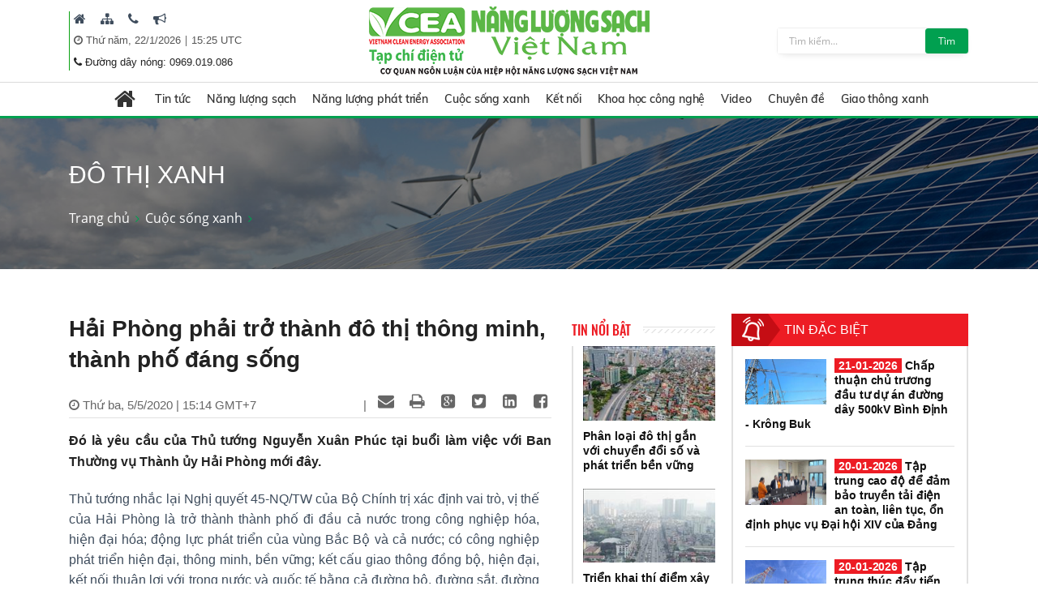

--- FILE ---
content_type: text/html; charset=utf-8
request_url: https://nangluongsachvietnam.vn/d6/vi-VN/news/Hai-Phong-phai-tro-thanh-do-thi-thong-minh-thanh-pho-dang-song-6-187-6552
body_size: 31894
content:


<!DOCTYPE html PUBLIC "-//W3C//DTD XHTML 1.0 Transitional//EN" "http://www.w3.org/TR/xhtml1/DTD/xhtml1-transitional.dtd">
<html xmlns="http://www.w3.org/1999/xhtml">
<head id="Head1"><title>
	Hải Phòng phải trở thành đô thị thông minh, thành phố đáng sống
</title><meta content="text/html; charset=utf-8" http-equiv="Content-Type" /><meta name="viewport" content="width=device-width, initial-scale=1, shrink-to-fit=no" /><meta http-equiv="x-ua-compatible" content="ie=edge" /><meta http-equiv="Content-Language" content="vn" /><meta content="noodp,index,follow" name="robots" /><meta content="ducnm12@gmail.com" name="author" /><meta content="HTML Tidy for Windows (vers 14 February 2006), see www.w3.org" name="generator" /><meta content="Copyright © 2011 by ducnm12@gmail.com - 0963 236 999" name="copyright" /><meta content="NPTPortal" name="abstract" /><meta content="Global" name="distribution" /><meta content="1 DAYS" name="REVISIT-AFTER" /><meta content="GENERAL" name="RATING" /><meta content="900" http-equiv="Refresh" />

    <link rel="shortcut icon" href="/favicon.ico">
     <!-- CSS Global Compulsory -->
    <link rel="stylesheet" href="/Theme/assets/vendor/bootstrap/bootstrap.min.css">
   
    <!-- CSS Implementing Plugins -->
    <link rel="stylesheet" href="/Theme/assets/vendor/icon-awesome/css/font-awesome.min.css">
    <link rel="stylesheet" href="/Theme/assets/vendor/icon-line/css/simple-line-icons.css">
    <link rel="stylesheet" href="/Theme/assets/vendor/icon-line-pro/style.css">
    <link rel="stylesheet" href="/Theme/assets/vendor/icon-hs/style.css">
    <link rel="stylesheet" href="/Theme/assets/vendor/icon-material/material-icons.css">
    <link rel="stylesheet" href="/Theme/assets/vendor/animate.css">
    <link rel="stylesheet" href="/Theme/assets/vendor/hs-megamenu/src/hs.megamenu.css">
    <link rel="stylesheet" href="/Theme/assets/vendor/hamburgers/hamburgers.min.css">
    <link rel="stylesheet" href="/Theme/assets/vendor/slick-carousel/slick/slick.css">
    <link rel="stylesheet" href="/Theme/assets/vendor/fancybox/jquery.fancybox.css">

    <!-- CSS Unify Theme -->
    <link rel="stylesheet" href="/Theme/maintheme/css/styles.multipage-npt.css">
    <link rel="stylesheet" href="/Theme/maintheme/fonts/ionicons-2.0.1/css/ionicons.min.css">

    <link href="/Scripts/scrollbar/jquery.mCustomScrollbar.css" rel="stylesheet" type="text/css" />
    <!-- CSS Customization -->
    <link rel="stylesheet" href="/Theme/maintheme/css/customNLS.css">
    <link rel="stylesheet" href="/Theme/maintheme/css/customNPT.css">
    

    <!-- JS Global Compulsory -->
    <script src="/Theme/assets/vendor/jquery/jquery.min.js"></script>
    <script src="/Theme/assets/vendor/jquery-migrate/jquery-migrate.min.js"></script>
    <script src="/Theme/assets/vendor/popper.min.js"></script>
    <script src="/Theme/assets/vendor/bootstrap/bootstrap.min.js"></script>
    <script src="/Theme/assets/vendor/jquery-ui/jquery-ui.min.js"></script>
    <script src="/Scripts/customPaging/jquery.twbsPagination.js"></script>
    <script src="/Theme/maintheme/chart/moment.min.js"></script>
    <script src="/Theme/maintheme/chart/Chart.min.js"></script>
    
	<script>
	  (function(i,s,o,g,r,a,m){i['GoogleAnalyticsObject']=r;i[r]=i[r]||function(){
	  (i[r].q=i[r].q||[]).push(arguments)},i[r].l=1*new Date();a=s.createElement(o),
	  m=s.getElementsByTagName(o)[0];a.async=1;a.src=g;m.parentNode.insertBefore(a,m)
	  })(window,document,'script','https://www.google-analytics.com/analytics.js','ga');

	  ga('create', 'UA-82906821-1', 'auto');
	  ga('send', 'pageview');

	</script>

<!-- Global site tag (gtag.js) - Google Analytics -->
<script async src="https://www.googletagmanager.com/gtag/js?id=G-9RF7HJ0FQ5"></script>
<script>
  window.dataLayer = window.dataLayer || [];
  function gtag(){dataLayer.push(arguments);}
  gtag('js', new Date());

  gtag('config', 'G-9RF7HJ0FQ5');
</script>

<meta name="description" content="Đó là yêu cầu của Thủ tướng Nguyễn Xuân Phúc tại buổi làm việc với Ban Thường vụ Thành ủy Hải Phòng mới đây., Hải Phòng phải trở thành đô thị thông minh, thành phố đáng sống" /><meta name="keywords" content="Hải Phòng, đô thị thông minh, thành phố thông minh" /><meta name="og:url" content="https://nangluongsachvietnam.vn/d6/vi-VN/news/Hai-Phong-phai-tro-thanh-do-thi-thong-minh-thanh-pho-dang-song-6-187-6552" /><meta name="og:type" content="website" /><meta name="og:title" content="Hải Phòng phải trở thành đô thị thông minh, thành phố đáng sống" /><meta name="og:description" content="Đó là yêu cầu của Thủ tướng Nguyễn Xuân Phúc tại buổi làm việc với Ban Thường vụ Thành ủy Hải Phòng mới đây." /><meta name="og:image" content="https://nangluongsachvietnam.vn//userfile/User/thanhphuong/images/2020/5/5/ava-hai-phong-do-thi-thong-minh-20200505152710730.jpg" /><meta property="og:title" content="Hải Phòng phải trở thành đô thị thông minh, thành phố đáng sống" /><meta property="og:description" content="Đó là yêu cầu của Thủ tướng Nguyễn Xuân Phúc tại buổi làm việc với Ban Thường vụ Thành ủy Hải Phòng mới đây." /><meta property="og:url" content="https://nangluongsachvietnam.vn/d6/vi-VN/news/Hai-Phong-phai-tro-thanh-do-thi-thong-minh-thanh-pho-dang-song-6-187-6552" /><meta property="og:image" content="https://nangluongsachvietnam.vn//Upload/NewsImgCache/ava-hai-phong-do-thi-thong-minh-20200505152710730_w350.jpg" /><meta property="og:img" content="https://nangluongsachvietnam.vn//Upload/NewsImgCache/ava-hai-phong-do-thi-thong-minh-20200505152710730_w350.jpg" /><meta property="og:type" content="Website" /></head>
<body>

     <!-- JS Implementing Plugins -->
    <main>
        <form method="post" action="./Hai-Phong-phai-tro-thanh-do-thi-thong-minh-thanh-pho-dang-song-6-187-6552" id="form1">
<div class="aspNetHidden">
<input type="hidden" name="__EVENTTARGET" id="__EVENTTARGET" value="" />
<input type="hidden" name="__EVENTARGUMENT" id="__EVENTARGUMENT" value="" />
<input type="hidden" name="__VIEWSTATE" id="__VIEWSTATE" value="T0rgC+o7QktORe2pp1Z8MfYA92D+GvshTNfwmavbc+Pl9l42QEsFT9a0iEpMyYjNVv5PDhsILgMaaBA+NjIApZO/BmEW05Aiq/SLF8UOv1XEXVHYoXPGwnX5K6sOp9PJ" />
</div>

<script type="text/javascript">
//<![CDATA[
var theForm = document.forms['form1'];
if (!theForm) {
    theForm = document.form1;
}
function __doPostBack(eventTarget, eventArgument) {
    if (!theForm.onsubmit || (theForm.onsubmit() != false)) {
        theForm.__EVENTTARGET.value = eventTarget;
        theForm.__EVENTARGUMENT.value = eventArgument;
        theForm.submit();
    }
}
//]]>
</script>


<div class="aspNetHidden">

	<input type="hidden" name="__VIEWSTATEGENERATOR" id="__VIEWSTATEGENERATOR" value="CA0B0334" />
</div>
            
    <div id="ContentPlaceHolder1_ctl00_row0_header">

<header id="js-header" class="u-header u-header--sticky-top u-header--toggle-section u-header--change-appearance"
    data-header-fix-moment="600"
    data-header-fix-effect="slide">
    <div class="u-header__section g-transition-0_5 g-mt-0" data-header-fix-moment-exclude="g-mt-0"
        data-header-fix-moment-classes="g-mt-minus-73 g-mt-minus-76--md">
        <div class=" header_top">
            <div class="container">

                <div class="row justify-content-between align-items-center g-mx-0--lg">
                    <div class="col-12 col-sm-auto order-sm-2 text-center logo-name">
                        <a class="logo-brand" href="/vi-VN">
                            <img class="img-fluid g-hidden-lg-down"
                                src="/Theme/maintheme/img/home/banner-logo.png"
                                alt="Na" />
                        </a>
                        <div class="npt-show-mobi">
                            <a class="logo-brand" href="/vi-VN">
                                <img class="img-fluid g-hidden-lg-down" src="/Theme/maintheme/img/home/banner-logo.png"
                                    alt="EVNNPT" />
                            </a>
                        </div>
                    </div>
                    <div class="col-6 col-sm-auto g-hidden-xs-down g-hidden-md-down order-sm-1 g-pl-0--sm" style="border-left: 1px solid #0ba212;">

                         
                                      <div class="g-pl-5 g-pr-10 d-inline-block">
                                        <a class="g-color-text g-color-black--hover g-color-black--focus g-font-size-16 g-text-underline--none--hover" href="/vi-VN" target=" _blank" title=" Trang chủ">
                                            <i class=" fa fa-home"></i>
                                        </a>
                                    </div>
                                
                                      <div class="g-pl-5 g-pr-10 d-inline-block">
                                        <a class="g-color-text g-color-black--hover g-color-black--focus g-font-size-16 g-text-underline--none--hover" href="/vi-VN/sitemap" target=" _blank" title=" Sitemap">
                                            <i class=" fa fa-sitemap"></i>
                                        </a>
                                    </div>
                                
                                      <div class="g-pl-5 g-pr-10 d-inline-block">
                                        <a class="g-color-text g-color-black--hover g-color-black--focus g-font-size-16 g-text-underline--none--hover" href="/vi-VN/contact" target=" _blank" title=" Liên hệ">
                                            <i class=" fa fa-phone"></i>
                                        </a>
                                    </div>
                                
                                      <div class="g-pl-5 g-pr-10 d-inline-block">
                                        <a class="g-color-text g-color-black--hover g-color-black--focus g-font-size-16 g-text-underline--none--hover" href="/vi-VN/lien-he-quang-cao" target=" _blank" title=" Mời quảng cáo">
                                            <i class=" fa fa-bullhorn"></i>
                                        </a>
                                    </div>
                                

                      
                       
                        
                        <div class="g-pl-5 g-valign-middle g-pt-5" style="color: #555;">
                            <i class="fa fa-clock-o"></i><span> <span id="ContentPlaceHolder1_ctl00_6219_lblDate">Thứ năm, 22/1/2026</span></span> | <span><label id="lblTime"></label></span>

                        </div>
                         <div class="g-pl-5 g-valign-middle g-pt-0">
                            <i class="fa fa-phone"></i><span> <span id="ContentPlaceHolder1_ctl00_6219_lblHotline">Đường dây nóng: 0969.019.086
</span></span>

                        </div>

                        
                    </div>

                    <div class="col-6 col-sm-auto g-hidden-xs-down g-hidden-sm-down order-sm-3  g-pr-0 ">
                        <div class=" u-shadow-v18 g-max-width-400 g-brd-around g-brd-gray-light-v4 g-bg-white rounded">
                            <div class="input-group">
                                 <input name="ctl00$ContentPlaceHolder1$ctl00$6219$txtkeyword" type="text" id="ContentPlaceHolder1_ctl00_6219_txtkeyword" class="form-control rounded-0 u-form-control border-0 g-font-size-12 g-py-5" placeholder="Tìm kiếm..." />
                                 <a id="ContentPlaceHolder1_ctl00_6219_btnsearch" class="btn u-btn-nls g-font-size-12 g-py-5 g-px-15" href="javascript:__doPostBack(&#39;ctl00$ContentPlaceHolder1$ctl00$6219$btnsearch&#39;,&#39;&#39;)">Tìm</a>
                            </div>
                        </div>
                    </div>

                </div>
                <!-- End Nav -->
            </div>
        </div>
        
<div class=" header_menu js-mega-menu navbar navbar-expand-lg  hs-menu-initialized hs-menu-horizontal ">
    <div class="container">
        <!-- Nav -->
        <nav class="js-mega-menu navbar navbar-expand-lg g-px-0 g-py-5 g-py-0--lg">
            <!-- Responsive Toggle Button -->
            <button class="navbar-toggler navbar-toggler-left btn g-line-height-1 g-brd-none g-pa-0"
                type="button"
                aria-label="Toggle navigation"
                aria-expanded="false"
                aria-controls="navBar"
                data-toggle="collapse"
                data-target="#navBar">
                <span class="hamburger hamburger--slider g-px-0">
                    <span class="hamburger-box">
                        <span class="hamburger-inner"></span>
                    </span>
                </span>
            </button>
            <!-- End Responsive Toggle Button -->

            <!-- Navigation -->
            <div id="navBar" class="collapse navbar-collapse">
                <ul class="navbar-nav mx-auto">
                    <!-- Pages - Mega Menu -->
                    <li class="subMenuClass nav-item hs-has-mega-menu"
                        data-animation-in="fadeIn"
                        data-animation-out="fadeOut"
                        data-position="left">
                        <a id="mega-menu-label-1"
                            class="nav-link g-color-primary--hover g-px-15--lg g-py-10"
                            href="/vi-VN"
                            aria-haspopup="true"
                            aria-expanded="false">
                            <i class="fa fa-home g-font-size-28"></i>
                        </a>
                        <!-- Mega Menu -->
                        <div class="w-100 hs-mega-menu u-shadow-v39 g-brd-around g-brd-7 g-brd-white g-text-transform-none g-pa-10 g-my-0--lg"
                            aria-labelledby="mega-menu-label-1">

                            <div class="npt-footer g-pt-10 g-pb-0 menuFooter" style="background: #fff; padding-top: 0px">
                                <div class="container">
                                    <div class="row g-mb-10 ">
                                        <div class='col-6 col-md-2'><div class='lable'><a href='/c3/vi-VN/news-l/Tin-tuc-6-12' class='g-font-size-16'>Tin tức</a></div><ul class='list-unstyled'><li class='g-py-5'> <a class='g-py-5'  href='/c3/vi-VN/news-l/Trong-nuoc-6-163'>Trong nước</a></li><li class='g-py-5'> <a class='g-py-5'  href='/c3/vi-VN/news-l/Quoc-te-6-14'>Quốc tế</a></li><li class='g-py-5'> <a class='g-py-5' target='_blank' href='/c3/vi-VN/thong-tin-hiep-hoi/Hoat-dong-hiep-hoi-6-1966'>Hoạt động hiệp hội</a></li></ul></div><div class='col-6 col-md-2'><div class='lable'><a href='/c3/vi-VN/news-l/Nang-luong-sach-6-18' class='g-font-size-16'>Năng lượng sạch</a></div><ul class='list-unstyled'><li class='g-py-5'> <a class='g-py-5'  href='/c3/vi-VN/news-l/Nang-luong-gio-6-164'>Năng lượng gió</a></li><li class='g-py-5'> <a class='g-py-5'  href='/c3/vi-VN/news-l/Nang-luong-mat-troi-6-165'>Năng lượng mặt trời</a></li><li class='g-py-5'> <a class='g-py-5'  href='/c3/vi-VN/news-l/Nang-luong-tai-tao-6-8'>Năng lượng tái tạo</a></li></ul></div><div class='col-6 col-md-2'><div class='lable'><a href='/c3/vi-VN/news-l/Nang-luong-phat-trien-6-13' class='g-font-size-16'>Năng lượng phát triển</a></div><ul class='list-unstyled'><li class='g-py-5'> <a class='g-py-5'  href='/c3/vi-VN/news-l/Dien-6-166'>Điện</a></li><li class='g-py-5'> <a class='g-py-5'  href='/c3/vi-VN/news-l/Dau-khi-6-168'>Dầu khí</a></li><li class='g-py-5'> <a class='g-py-5'  href='/c3/vi-VN/news-l/Than-Khoang-san-6-167'>Than - Khoáng sản</a></li></ul></div><div class='col-6 col-md-2'><div class='lable'><a href='/c3/vi-VN/news-l/Cuoc-song-xanh-6-184' class='g-font-size-16'>Cuộc sống xanh</a></div><ul class='list-unstyled'><li class='g-py-5'> <a class='g-py-5'  href='/c3/vi-VN/news-l/Quy-hoach-xay-dung-6-185'>Quy hoạch, xây dựng</a></li><li class='g-py-5'> <a class='g-py-5'  href='/c3/vi-VN/news-l/Bat-dong-san-6-186'>Bất động sản</a></li><li class='g-py-5'> <a class='g-py-5'  href='/c3/vi-VN/news-l/Do-thi-xanh-6-187'>Đô thị xanh</a></li><li class='g-py-5'> <a class='g-py-5'  href='/c3/vi-VN/news-l/Moi-truong-6-179'>Môi trường</a></li><li class='g-py-5'> <a class='g-py-5'  href='/c3/vi-VN/news-l/Nuoc-sach-6-1951'>Nước sạch</a></li><li class='g-py-5'> <a class='g-py-5'  href='/c3/vi-VN/news-l/Cuoc-song-va-phap-luat-6-1967'>Cuộc sống và pháp luật</a></li></ul></div><div class='col-6 col-md-2'><div class='lable'><a href='/c3/vi-VN/news-l/Ket-noi-6-181' class='g-font-size-16'>Kết nối</a></div><ul class='list-unstyled'><li class='g-py-5'> <a class='g-py-5'  href='/c3/vi-VN/news-l/Kinh-te-xanh-6-1954'>Kinh tế xanh</a></li><li class='g-py-5'> <a class='g-py-5'  href='/c3/vi-VN/news-l/Suc-khoe-6-1955'>Sức khỏe</a></li><li class='g-py-5'> <a class='g-py-5'  href='/c3/vi-VN/news-l/Van-hoa-du-lich-6-38'>Văn hóa, du lịch</a></li></ul></div><div class='col-6 col-md-2'><div class='lable'><a href='/c3/vi-VN/news-l/Khoa-hoc-cong-nghe-6-17' class='g-font-size-16'>Khoa học công nghệ</a></div><ul class='list-unstyled'><li class='g-py-5'> <a class='g-py-5'  href='/c3/vi-VN/news-l/San-pham-cong-nghe-6-1956'>Sản phẩm, công nghệ</a></li><li class='g-py-5'> <a class='g-py-5'  href='/c3/vi-VN/news-l/Nghien-cuu-Trao-doi-6-183'>Nghiên cứu - Trao đổi</a></li></ul></div><div class='col-6 col-md-2'><div class='lable'><a href='/c3/vi-VN/news-videos/Video-6-1957' class='g-font-size-16'>Video</a></div></div><div class='col-6 col-md-2'><div class='lable'><a href='/c3/vi-VN/news-l/Chuyen-de-6-1958' class='g-font-size-16'>Chuyên đề</a></div><ul class='list-unstyled'><li class='g-py-5'> <a class='g-py-5'  href='/c3/vi-VN/news-l/Tiet-kiem-dien-nang-6-1960'>Tiết kiệm điện năng</a></li><li class='g-py-5'> <a class='g-py-5'  href='/c3/vi-VN/dien-mat-troi-mai-nha/Dien-mat-troi-mai-nha-6-1962'>Điện mặt trời mái nhà</a></li><li class='g-py-5'> <a class='g-py-5'  href='/c3/vi-VN/news-l/Cong-trinh-xanh-6-1959'>Công trình xanh</a></li><li class='g-py-5'> <a class='g-py-5'  href='/c3/vi-VN/news-l/Nong-nghiep-sach-6-1961'>Nông nghiệp sạch</a></li></ul></div><div class='col-6 col-md-2'><div class='lable'><a href='/c3/vi-VN/news-l/Giao-thong-xanh-6-1968' class='g-font-size-16'>Giao thông xanh</a></div><ul class='list-unstyled'><li class='g-py-5'> <a class='g-py-5'  href='/c3/vi-VN/news-l/O-to-6-1969'>Ô tô</a></li><li class='g-py-5'> <a class='g-py-5'  href='/c3/vi-VN/news-l/Xe-may-6-1970'>Xe máy</a></li><li class='g-py-5'> <a class='g-py-5'  href='/c3/vi-VN/news-l/Cong-nghe-Giao-thong-6-1971'>Công nghệ Giao thông</a></li></ul></div>
                                    </div>
                                </div>
                            </div>

                        </div>
                        <!-- End Mega Menu -->
                    </li>
                  <li class='nav-item hs-has-sub-menu '><a id='nav-link--12' class='nav-link g-px-10--lg g-py-10' href='/c3/vi-VN/news-l/Tin-tuc-6-12' aria-haspopup='true' aria-expanded='false' aria-controls='nav-submenu--12'>Tin tức</a><ul class='hs-sub-menu list-unstyled u-shadow-v11 g-min-width-220' id='nav-submenu--6' aria-labelledby='nav-link--6'><li class='dropdown-item'> <a class='nav-link' href='/c3/vi-VN/news-l/Trong-nuoc-6-163'>Trong nước</a></li><li class='dropdown-item'> <a class='nav-link' href='/c3/vi-VN/news-l/Quoc-te-6-14'>Quốc tế</a></li><li class='dropdown-item'> <a class='nav-link' href='/c3/vi-VN/thong-tin-hiep-hoi/Hoat-dong-hiep-hoi-6-1966'>Hoạt động hiệp hội</a></li></ul></li><li class='nav-item hs-has-sub-menu '><a id='nav-link--18' class='nav-link g-px-10--lg g-py-10' href='/c3/vi-VN/news-l/Nang-luong-sach-6-18' aria-haspopup='true' aria-expanded='false' aria-controls='nav-submenu--18'>Năng lượng sạch</a><ul class='hs-sub-menu list-unstyled u-shadow-v11 g-min-width-220' id='nav-submenu--6' aria-labelledby='nav-link--6'><li class='dropdown-item'> <a class='nav-link' href='/c3/vi-VN/news-l/Nang-luong-gio-6-164'>Năng lượng gió</a></li><li class='dropdown-item'> <a class='nav-link' href='/c3/vi-VN/news-l/Nang-luong-mat-troi-6-165'>Năng lượng mặt trời</a></li><li class='dropdown-item'> <a class='nav-link' href='/c3/vi-VN/news-l/Nang-luong-tai-tao-6-8'>Năng lượng tái tạo</a></li></ul></li><li class='nav-item hs-has-sub-menu '><a id='nav-link--13' class='nav-link g-px-10--lg g-py-10' href='/c3/vi-VN/news-l/Nang-luong-phat-trien-6-13' aria-haspopup='true' aria-expanded='false' aria-controls='nav-submenu--13'>Năng lượng phát triển</a><ul class='hs-sub-menu list-unstyled u-shadow-v11 g-min-width-220' id='nav-submenu--6' aria-labelledby='nav-link--6'><li class='dropdown-item'> <a class='nav-link' href='/c3/vi-VN/news-l/Dien-6-166'>Điện</a></li><li class='dropdown-item'> <a class='nav-link' href='/c3/vi-VN/news-l/Dau-khi-6-168'>Dầu khí</a></li><li class='dropdown-item'> <a class='nav-link' href='/c3/vi-VN/news-l/Than-Khoang-san-6-167'>Than - Khoáng sản</a></li></ul></li><li class='nav-item hs-has-sub-menu '><a id='nav-link--184' class='nav-link g-px-10--lg g-py-10' href='/c3/vi-VN/news-l/Cuoc-song-xanh-6-184' aria-haspopup='true' aria-expanded='false' aria-controls='nav-submenu--184'>Cuộc sống xanh</a><ul class='hs-sub-menu list-unstyled u-shadow-v11 g-min-width-220' id='nav-submenu--6' aria-labelledby='nav-link--6'><li class='dropdown-item'> <a class='nav-link' href='/c3/vi-VN/news-l/Quy-hoach-xay-dung-6-185'>Quy hoạch, xây dựng</a></li><li class='dropdown-item'> <a class='nav-link' href='/c3/vi-VN/news-l/Bat-dong-san-6-186'>Bất động sản</a></li><li class='dropdown-item'> <a class='nav-link' href='/c3/vi-VN/news-l/Do-thi-xanh-6-187'>Đô thị xanh</a></li><li class='dropdown-item'> <a class='nav-link' href='/c3/vi-VN/news-l/Moi-truong-6-179'>Môi trường</a></li><li class='dropdown-item'> <a class='nav-link' href='/c3/vi-VN/news-l/Nuoc-sach-6-1951'>Nước sạch</a></li><li class='dropdown-item'> <a class='nav-link' href='/c3/vi-VN/news-l/Cuoc-song-va-phap-luat-6-1967'>Cuộc sống và pháp luật</a></li></ul></li><li class='nav-item hs-has-sub-menu '><a id='nav-link--181' class='nav-link g-px-10--lg g-py-10' href='/c3/vi-VN/news-l/Ket-noi-6-181' aria-haspopup='true' aria-expanded='false' aria-controls='nav-submenu--181'>Kết nối</a><ul class='hs-sub-menu list-unstyled u-shadow-v11 g-min-width-220' id='nav-submenu--6' aria-labelledby='nav-link--6'><li class='dropdown-item'> <a class='nav-link' href='/c3/vi-VN/news-l/Kinh-te-xanh-6-1954'>Kinh tế xanh</a></li><li class='dropdown-item'> <a class='nav-link' href='/c3/vi-VN/news-l/Suc-khoe-6-1955'>Sức khỏe</a></li><li class='dropdown-item'> <a class='nav-link' href='/c3/vi-VN/news-l/Van-hoa-du-lich-6-38'>Văn hóa, du lịch</a></li></ul></li><li class='nav-item hs-has-sub-menu '><a id='nav-link--17' class='nav-link g-px-10--lg g-py-10' href='/c3/vi-VN/news-l/Khoa-hoc-cong-nghe-6-17' aria-haspopup='true' aria-expanded='false' aria-controls='nav-submenu--17'>Khoa học công nghệ</a><ul class='hs-sub-menu list-unstyled u-shadow-v11 g-min-width-220' id='nav-submenu--6' aria-labelledby='nav-link--6'><li class='dropdown-item'> <a class='nav-link' href='/c3/vi-VN/news-l/San-pham-cong-nghe-6-1956'>Sản phẩm, công nghệ</a></li><li class='dropdown-item'> <a class='nav-link' href='/c3/vi-VN/news-l/Nghien-cuu-Trao-doi-6-183'>Nghiên cứu - Trao đổi</a></li></ul></li><li class='nav-item '><a id='nav-link--1957' class='nav-link g-px-10--lg g-py-10' href='/c3/vi-VN/news-videos/Video-6-1957' aria-haspopup='true' aria-expanded='false' aria-controls='nav-submenu--1957'>Video</a></li><li class='nav-item hs-has-sub-menu '><a id='nav-link--1958' class='nav-link g-px-10--lg g-py-10' href='/c3/vi-VN/news-l/Chuyen-de-6-1958' aria-haspopup='true' aria-expanded='false' aria-controls='nav-submenu--1958'>Chuyên đề</a><ul class='hs-sub-menu list-unstyled u-shadow-v11 g-min-width-220' id='nav-submenu--6' aria-labelledby='nav-link--6'><li class='dropdown-item'> <a class='nav-link' href='/c3/vi-VN/news-l/Tiet-kiem-dien-nang-6-1960'>Tiết kiệm điện năng</a></li><li class='dropdown-item hs-has-sub-menu'><a id='nav-link--1962--grid-filter' class='nav-link g-color-gray-dark-v4' href='/c3/vi-VN/dien-mat-troi-mai-nha/Dien-mat-troi-mai-nha-6-1962' aria-haspopup='true' aria-expanded='false' aria-controls='nav-submenu--1962--grid-filter'>Điện mặt trời mái nhà</a><ul id='nav-submenu--1962--grid-filter' class='hs-sub-menu list-unstyled u-shadow-v11 g-min-width-220 g-brd-top g-brd-primary g-mt-minus-2' aria-labelledby='nav-link--1962--grid-filter'><li class='dropdown-item'> <a class='nav-link g-color-primary' href='/c3/vi-VN/bao-chi-2/Van-ban-phap-quy-6-1963'>Văn bản pháp quy</a></li><li class='dropdown-item'> <a class='nav-link g-color-primary' href='/c3/vi-VN/bao-chi-1/Hoat-dong-dau-tu-6-1964'>Hoạt động đầu tư</a></li><li class='dropdown-item'> <a class='nav-link g-color-primary' href='/c3/vi-VN/bao-chi-1/Tu-van-Chi-dan-6-1965'>Tư vấn - Chỉ dẫn</a></li></ul></li><li class='dropdown-item'> <a class='nav-link' href='/c3/vi-VN/news-l/Cong-trinh-xanh-6-1959'>Công trình xanh</a></li><li class='dropdown-item'> <a class='nav-link' href='/c3/vi-VN/news-l/Nong-nghiep-sach-6-1961'>Nông nghiệp sạch</a></li></ul></li><li class='nav-item hs-has-sub-menu '><a id='nav-link--1968' class='nav-link g-px-10--lg g-py-10' href='/c3/vi-VN/news-l/Giao-thong-xanh-6-1968' aria-haspopup='true' aria-expanded='false' aria-controls='nav-submenu--1968'>Giao thông xanh</a><ul class='hs-sub-menu list-unstyled u-shadow-v11 g-min-width-220' id='nav-submenu--6' aria-labelledby='nav-link--6'><li class='dropdown-item'> <a class='nav-link' href='/c3/vi-VN/news-l/O-to-6-1969'>Ô tô</a></li><li class='dropdown-item'> <a class='nav-link' href='/c3/vi-VN/news-l/Xe-may-6-1970'>Xe máy</a></li><li class='dropdown-item'> <a class='nav-link' href='/c3/vi-VN/news-l/Cong-nghe-Giao-thong-6-1971'>Công nghệ Giao thông</a></li></ul></li>

                </ul>
            </div>
            <!-- End Navigation -->
        </nav>
        <!-- End Nav -->
    </div>
</div>

<input type="hidden" name="ctl00$ContentPlaceHolder1$ctl00$6219$menubar1$hddValue" id="ContentPlaceHolder1_ctl00_6219_menubar1_hddValue" value="6" />
    </div>
</header>
<!-- End Header -->
<input type="hidden" name="ctl00$ContentPlaceHolder1$ctl00$6219$hddValue" id="ContentPlaceHolder1_ctl00_6219_hddValue" value="AdvTop" />
<input type="hidden" name="ctl00$ContentPlaceHolder1$ctl00$6219$hddRecord" id="ContentPlaceHolder1_ctl00_6219_hddRecord" value="5" />
<script type="text/javascript">
    $(document).ready(function () {
        ShowTime();
    });
    function ShowTime() {
        var dt = new Date();
        document.getElementById("lblTime").innerHTML = dt.toLocaleTimeString('vi-VN', { hour12: false, hour: '2-digit', minute: '2-digit', timeZoneName: 'short' })
        // document.getElementById("lblDate").innerHTML = dt.toLocaleDateString(); 
        window.setTimeout("ShowTime()", 1000); // Here 1000(milliseconds) means one 1 Sec  
    }
</script>
</div>

<div id="ContentPlaceHolder1_ctl00_row1_container_col1">



<section class="g-bg-size-cover g-bg-pos-center g-bg-cover g-bg-black-opacity-0_5--after g-color-white g-py-50 g-mb-20" style="background-image: url(/userfile/images/2019/nls-20190616003116031.jpg);margin-top:145px;">
    <div class="container g-bg-cover__inner">
        <header class="g-mb-20">
            <h2 class="h1 g-font-weight-300 text-uppercase"><span id="ContentPlaceHolder1_ctl00_6220_lblTitle">Đô thị xanh</span></h2>
        </header>
        <ul class="u-list-inline">
             <li class='list-inline-item g-color-primary'><a class='u-link-v5 g-color-white g-color-primary--hover' href='/vi-VN'>Trang chủ</a><i class='fa fa-angle-right g-ml-7'></i></li><li class='list-inline-item g-color-primary'><a class='u-link-v5 g-color-white g-color-primary--hover' href='/c3/vi-VN/news-l/Cuoc-song-xanh-6-184' title='Cuộc sống xanh'>Cuộc sống xanh</a><i class='fa fa-angle-right g-ml-7'></i></li>
        </ul>
    </div>
</section>

<input type="hidden" name="ctl00$ContentPlaceHolder1$ctl00$6220$hddValue" id="ContentPlaceHolder1_ctl00_6220_hddValue" value="bannerslide_nls" />
<input type="hidden" name="ctl00$ContentPlaceHolder1$ctl00$6220$hddRecord" id="ContentPlaceHolder1_ctl00_6220_hddRecord" value="5" />
</div>
<div class="npt-content-pageIn npt-new-caltalog g-pb-70">
    <div id="ContentPlaceHolder1_ctl00_row2_container_col1">
    </div>
    <div class="npt-new-caltalog-in">
        <div class="container">
            <div class="row">
                <div class="npt-news  g-pt-35">
                    <div class="row npt-new-news3">

                        <!-- Studies -->
                        <div class="col-md-9 npt-new-news3-left">
                            <div class="row">
                                <div id="ContentPlaceHolder1_ctl00_row3_container_col1" class="col-md-9">
                                
<link rel="stylesheet" href="/Scripts/Social/font/fontello/css/fontello.css" />
<link rel="stylesheet" href="/Scripts/Social/styles.css" />
<script src="/Scripts/Social/jQuery-BEShare.min.js"></script>
<script src="/Scripts/Social/script.js"></script>



<div class="npt-news-detail">
    
    <div id="ContentPlaceHolder1_ctl00_3864_content_news">
        <h1 class="title">
            <span id="ContentPlaceHolder1_ctl00_3864_ltlTitle">Hải Phòng phải trở thành đô thị thông minh, thành phố đáng sống</span>
        </h1>

        <div class="func">
            <span class="time" id="datetimedetails">
                <i class="fa fa-clock-o"></i>
                <span id="ContentPlaceHolder1_ctl00_3864_lblAproved">Thứ ba, 5/5/2020 | 15:14 GMT+7</span>
            </span>

            <div class="share inline-share pull-right mt5">
                <span class="share"></span>
            </div>


        </div>
        


        <div class="sapo" id="sapodetails">
            Đó là yêu cầu của Thủ tướng Nguyễn Xuân Phúc tại buổi làm việc với Ban Thường vụ Thành ủy Hải Phòng mới đây.
        </div>
        <div class="content" id="contentdetails">
            <span id="ContentPlaceHolder1_ctl00_3864_FullDescirbe"><p style="text-align:justify">Thủ tướng nhắc lại Nghị quyết 45-NQ/TW của Bộ Chính trị xác định vai trò, vị thế của Hải Phòng là trở thành thành phố đi đầu cả nước trong công nghiệp hóa, hiện đại hóa; động lực phát triển của vùng Bắc Bộ và cả nước; có công nghiệp phát triển hiện đại, thông minh, bền vững; kết cấu giao thông đồng bộ, hiện đại, kết nối thuận lợi với trong nước và quốc tế bằng cả đường bộ, đường sắt, đường biển, đường hàng không; trọng điểm dịch vụ logistics; trung tâm quốc tế về giáo dục, đào tạo, nghiên cứu, ứng dụng và phát triển khoa học - công nghệ, kinh tế biển; đời sống vật chất và tinh thần của nhân dân không ngừng được nâng cao ngang tầm với các thành phố tiêu biểu ở châu Á; trật tự, an toàn xã hội được đảm bảo, quốc phòng, an ninh được giữ vững.</p>

<p style="text-align:justify">Thủ tướng nhấn mạnh, kinh tế biển, công nghiệp trình độ cao và du lịch phải là 3 trụ cột chiến lược của Hải Phòng từ nay đến 2045.</p>

<p style="text-align:center"><img alt="" src="/userfile/User/thanhphuong/images/2020/5/5/hai-phong-do-thi-thong-minh-20200505152720840.jpg" style="width:80%" /></p>

<p style="text-align:center"><em>Hải Phòng&nbsp;trở thành một đô thị thông minh, hiện đại, một thành phố đáng sống</em></p>

<p style="text-align:justify">Hải Phòng được xác định là một trọng điểm phát triển của cả nước trên nền tảng kinh tế biển, phát huy tối đa tiềm năng, lợi thế đưa Hải Phòng trở thành địa phương mạnh về biển, giàu từ biển, là trọng điểm phát triển kinh tế biển cả nước.</p>

<p style="text-align:justify">Theo đó, Hải Phòng cần xác định hướng đi chính là công nghiệp trên nền tảng công nghệ cao, phát huy tối đa các khu công nghiệp với công nghệ cao hiện có, xây dựng chiến lược FDI có chọn lọc. Hải Phòng phải trở thành một đô thị thông minh, hiện đại gắn với sự phát triển của cách mạng công nghiệp lần thứ 4, một thành phố đáng sống.</p>

<p style="text-align:justify">Do vậy, công tác quy hoạch phát triển không gian đô thị của Hải Phòng cần đi trước một bước trên cơ sở tích hợp các yêu cầu phát triển bền vững theo hướng tránh tập trung quá nhiều vào lõi đô thị, hoàn thành việc di chuyển trung tâm thành phố hành chính sang phía Bắc sông Cấm, phát triển đô thị vệ tinh có quy mô hợp lý, phù hợp với trình độ quản lý, khả năng huy động các nguồn lực xã hội tham gia với phương châm Nhà nước lập quy hoạch, doanh nghiệp thực hiện, người dân tham gia và thụ hưởng. Thực hiện cho được mong muốn của Bác Hồ, thành phố gương mẫu của nước ta là thành phố Hải Phòng.</p>

<p style="text-align:justify">Bên cạnh đó, Thủ tướng mong muốn, đến năm 2045, Hải Phòng phải có trình độ phát triển cao trong nhóm thành phố hàng đầu châu Á và thế giới. Đồng thời, Thủ tướng nhất trí cần có cơ chế, chính sách đặc thù cho Hải Phòng cất cánh bay cao hơn, xa hơn.</p>
</span>
            
            <span id="ContentPlaceHolder1_ctl00_3864_LabelAuthor" class="pull-right g-mt-20 g-mb-20">Hải Đăng</span>
        </div>

        <div class="likeShare">
            <div class="fb-like" data-href="https://nangluongsachvietnam.vn/d6/vi-VN/news/Hai-Phong-phai-tro-thanh-do-thi-thong-minh-thanh-pho-dang-song-6-187-6552" data-layout="button" data-action="like" data-size="small" data-show-faces="true" data-share="false"></div>
            <div class="fb-share-button" data-href="https://nangluongsachvietnam.vn/d6/vi-VN/news/Hai-Phong-phai-tro-thanh-do-thi-thong-minh-thanh-pho-dang-song-6-187-6552" data-layout="button_count" data-size="small" data-mobile-iframe="true"><a target="_blank" href="https://www.facebook.com/sharer/sharer.php?u=https%3a%2f%2fnangluongsachvietnam.vn%2fd6%2fvi-VN%2fnews%2fHai-Phong-phai-tro-thanh-do-thi-thong-minh-thanh-pho-dang-song-6-187-6552%2F&amp;src=sdkpreparse" class="fb-xfbml-parse-ignore">Chia sẻ</a></div>
            <div class="fb-save" data-uri="https://nangluongsachvietnam.vn/d6/vi-VN/news/Hai-Phong-phai-tro-thanh-do-thi-thong-minh-thanh-pho-dang-song-6-187-6552" data-size="small"></div>

        </div>
        <div id="ContentPlaceHolder1_ctl00_3864_tag_panel" class="keyword">
            <span>
                <img src="/Theme/NPT/img/news/icon-16x16-1.png">
                : </span>
            <a href='/vi-VN/tags/g/Hai-Phong-70889' class='clor6' title='Hải Phòng'>Hải Phòng</a>,&nbsp;<a href='/vi-VN/tags/g/do-thi-thong-minh-1480' class='clor6' title='đô thị thông minh'>đô thị thông minh</a>,&nbsp;<a href='/vi-VN/tags/g/thanh-pho-thong-minh-711' class='clor6' title='thành phố thông minh'>thành phố thông minh</a>,&nbsp;
        </div>


        <div class="recipe-detail-comment highlight">
            <div id="s-comment" class="comment">
                
            </div>


            <div id="ContentPlaceHolder1_ctl00_3864_newsOther" class="news-other">

                <div class="lable">
                    <h2>
                        <img src="/Theme/npt/img/news/icon-electricity.png"><span> Tin đã đưa</span>
                    </h2>
                </div>
               

                <div class="list-news-dm boxNewsList left w100pt">
                    <ul>
                        
                                <li>
                                    <div class="title-2" title="Điều chỉnh quy hoạch thành phố thông minh: Tạo dựng không gian đô thị hiện đại">
                                        <span>04-05-2020</span>
                                        <a href="/d6/vi-VN/news/Dieu-chinh-quy-hoach-thanh-pho-thong-minh-Tao-dung-khong-gian-do-thi-hien-dai-6-187-6539"
                                            title="Điều chỉnh quy hoạch thành phố thông minh: Tạo dựng không gian đô thị hiện đại">
                                            Điều chỉnh quy hoạch thành phố thông minh: Tạo dựng không gian đô thị hiện đại</a>
                                    </div>
                                </li>
                            
                                <li>
                                    <div class="title-2" title="Hà Nội xem xét điều chỉnh cục bộ quy hoạch dự án thành phố thông minh">
                                        <span>23-04-2020</span>
                                        <a href="/d6/vi-VN/news/Ha-Noi-xem-xet-dieu-chinh-cuc-bo-quy-hoach-du-an-thanh-pho-thong-minh-6-187-6437"
                                            title="Hà Nội xem xét điều chỉnh cục bộ quy hoạch dự án thành phố thông minh">
                                            Hà Nội xem xét điều chỉnh cục bộ quy hoạch dự án thành phố thông minh</a>
                                    </div>
                                </li>
                            
                                <li>
                                    <div class="title-2" title="TP Móng Cái thực hiện Đề án thành phố thông minh">
                                        <span>16-04-2020</span>
                                        <a href="/d6/vi-VN/news/TP-Mong-Cai-thuc-hien-De-an-thanh-pho-thong-minh-6-187-6366"
                                            title="TP Móng Cái thực hiện Đề án thành phố thông minh">
                                            TP Móng Cái thực hiện Đề án thành phố thông minh</a>
                                    </div>
                                </li>
                            
                                <li>
                                    <div class="title-2" title="Bình Thuận xây dựng đô thị thông minh lấy người dân làm trung tâm">
                                        <span>06-04-2020</span>
                                        <a href="/d6/vi-VN/news/Binh-Thuan-xay-dung-do-thi-thong-minh-lay-nguoi-dan-lam-trung-tam-6-187-6247"
                                            title="Bình Thuận xây dựng đô thị thông minh lấy người dân làm trung tâm">
                                            Bình Thuận xây dựng đô thị thông minh lấy người dân làm trung tâm</a>
                                    </div>
                                </li>
                            
                                <li>
                                    <div class="title-2" title="Triển khai giai đoạn 2 của Đô thị thông minh tại TP HCM">
                                        <span>31-03-2020</span>
                                        <a href="/d6/vi-VN/news/Trien-khai-giai-doan-2-cua-Do-thi-thong-minh-tai-TP-HCM-6-187-6190"
                                            title="Triển khai giai đoạn 2 của Đô thị thông minh tại TP HCM">
                                            Triển khai giai đoạn 2 của Đô thị thông minh tại TP HCM</a>
                                    </div>
                                </li>
                            
                                <li>
                                    <div class="title-2" title="Hà Nam ra mắt Trung tâm điều hành thông minh">
                                        <span>27-03-2020</span>
                                        <a href="/d6/vi-VN/news/Ha-Nam-ra-mat-Trung-tam-dieu-hanh-thong-minh-6-187-6159"
                                            title="Hà Nam ra mắt Trung tâm điều hành thông minh">
                                            Hà Nam ra mắt Trung tâm điều hành thông minh</a>
                                    </div>
                                </li>
                            
                                <li>
                                    <div class="title-2" title="Siêu kết nối – Động lực chính cho Thành phố Thông minh bền vững">
                                        <span>24-03-2020</span>
                                        <a href="/d6/vi-VN/news/Sieu-ket-noi-Dong-luc-chinh-cho-Thanh-pho-Thong-minh-ben-vung-6-187-6117"
                                            title="Siêu kết nối – Động lực chính cho Thành phố Thông minh bền vững">
                                            Siêu kết nối – Động lực chính cho Thành phố Thông minh bền vững</a>
                                    </div>
                                </li>
                            
                                <li>
                                    <div class="title-2" title="Thế giới chi gần 124 tỷ USD cho đô thị thông minh trong năm 2020">
                                        <span>19-03-2020</span>
                                        <a href="/d6/vi-VN/news/The-gioi-chi-gan-124-ty-USD-cho-do-thi-thong-minh-trong-nam-2020-6-187-6087"
                                            title="Thế giới chi gần 124 tỷ USD cho đô thị thông minh trong năm 2020">
                                            Thế giới chi gần 124 tỷ USD cho đô thị thông minh trong năm 2020</a>
                                    </div>
                                </li>
                            
                                <li>
                                    <div class="title-2" title="Ra mắt trung tâm Quản lý điều hành giao thông đô thị thông minh đầu tiên tại TPHCM">
                                        <span>13-03-2020</span>
                                        <a href="/d6/vi-VN/news/Ra-mat-trung-tam-Quan-ly-dieu-hanh-giao-thong-do-thi-thong-minh-dau-tien-tai-TPHCM-6-187-6038"
                                            title="Ra mắt trung tâm Quản lý điều hành giao thông đô thị thông minh đầu tiên tại TPHCM">
                                            Ra mắt trung tâm Quản lý điều hành giao thông đô thị thông minh đầu tiên tại TPHCM</a>
                                    </div>
                                </li>
                            
                                <li>
                                    <div class="title-2" title="Bình Định chi 55 tỷ xây dựng đô thị thông minh dự kiến tháng 10/2020 đi vào hoạt động">
                                        <span>03-03-2020</span>
                                        <a href="/d6/vi-VN/news/Binh-Dinh-chi-55-ty-xay-dung-do-thi-thong-minh-du-kien-thang-102020-di-vao-hoat-dong-6-187-5946"
                                            title="Bình Định chi 55 tỷ xây dựng đô thị thông minh dự kiến tháng 10/2020 đi vào hoạt động">
                                            Bình Định chi 55 tỷ xây dựng đô thị thông minh dự kiến tháng 10/2020 đi vào hoạt động</a>
                                    </div>
                                </li>
                            

                    </ul>
                </div>
            </div>



        </div>
    </div>
</div>
<input type="hidden" name="ctl00$ContentPlaceHolder1$ctl00$3864$txtNewsGroupID" id="ContentPlaceHolder1_ctl00_3864_txtNewsGroupID" value="6552" />
<input type="hidden" name="ctl00$ContentPlaceHolder1$ctl00$3864$hddGroupCate" id="ContentPlaceHolder1_ctl00_3864_hddGroupCate" value="6" />
<input type="hidden" name="ctl00$ContentPlaceHolder1$ctl00$3864$hddCateID" id="ContentPlaceHolder1_ctl00_3864_hddCateID" value="187" />
</div>
                                <div id="ContentPlaceHolder1_ctl00_row3_container_col2" class="col-md-3">
                                

<div class="npt-new-read g-mb-15">
    <!-- Nhãn -->
    <div class="npt-lable">
        
            <h2 class="g-font-size-18">
                <a href="/vi-VN/tin-hot" title="Tin nổi bật">
                    Tin nổi bật</a>
            </h2>
        
    </div>
    <ul class="list-news-new">
        
                <li>

                    <div class="thumbs">
                        <a href="/d6/vi-VN/news/Phan-loai-do-thi-gan-voi-chuyen-doi-so-va-phat-trien-ben-vung-6-187-32467"
                            title="Phân loại đô thị gắn với chuyển đổi số và phát triển bền vững">
                            <div class="embed-image ratio-16-9">
                                <img class="img-fluid" src="/Upload/NewsImgCache/ava-do-thi-20260111161429558_w200.png"
                                    alt="Phân loại đô thị gắn với chuyển đổi số và phát triển bền vững" />
                            </div>

                        </a>
                    </div>
                    <a href="/d6/vi-VN/news/Phan-loai-do-thi-gan-voi-chuyen-doi-so-va-phat-trien-ben-vung-6-187-32467"
                        title="Phân loại đô thị gắn với chuyển đổi số và phát triển bền vững">
                        <h3 class="g-pb-15 ">
                            
                                               
                            Phân loại đô thị gắn với chuyển đổi số và phát triển bền vững  

                        </h3>
                    </a>

                </li>

            
                <li>

                    <div class="thumbs">
                        <a href="/d6/vi-VN/news/Trien-khai-thi-diem-xay-dung-vung-phat-thai-thap-gop-phan-kiem-soat-o-nhiem-khong-khi-6-187-32384"
                            title="Triển khai thí điểm xây dựng vùng phát thải thấp góp phần kiểm soát ô nhiễm không khí">
                            <div class="embed-image ratio-16-9">
                                <img class="img-fluid" src="/Upload/NewsImgCache/ava-o-nhiem-20260106145250400_w200.png"
                                    alt="Triển khai thí điểm xây dựng vùng phát thải thấp góp phần kiểm soát ô nhiễm không khí" />
                            </div>

                        </a>
                    </div>
                    <a href="/d6/vi-VN/news/Trien-khai-thi-diem-xay-dung-vung-phat-thai-thap-gop-phan-kiem-soat-o-nhiem-khong-khi-6-187-32384"
                        title="Triển khai thí điểm xây dựng vùng phát thải thấp góp phần kiểm soát ô nhiễm không khí">
                        <h3 class="g-pb-15 ">
                            
                                               
                            Triển khai thí điểm xây dựng vùng phát thải thấp góp phần kiểm soát ô nhiễm không khí  

                        </h3>
                    </a>

                </li>

            
                <li>

                    <div class="thumbs">
                        <a href="/d6/vi-VN/news/Phat-trien-do-thi-xanh-thong-minh-huong-toi-muc-tieu-Net-Zero-6-187-32231"
                            title="Phát triển đô thị xanh, thông minh, hướng tới mục tiêu Net Zero">
                            <div class="embed-image ratio-16-9">
                                <img class="img-fluid" src="/Upload/NewsImgCache/ava-xa-20251226101450081_w200.png"
                                    alt="Phát triển đô thị xanh, thông minh, hướng tới mục tiêu Net Zero" />
                            </div>

                        </a>
                    </div>
                    <a href="/d6/vi-VN/news/Phat-trien-do-thi-xanh-thong-minh-huong-toi-muc-tieu-Net-Zero-6-187-32231"
                        title="Phát triển đô thị xanh, thông minh, hướng tới mục tiêu Net Zero">
                        <h3 class="g-pb-15 ">
                            
                                               
                            Phát triển đô thị xanh, thông minh, hướng tới mục tiêu Net Zero  

                        </h3>
                    </a>

                </li>

            
                <li>

                    <div class="thumbs">
                        <a href="/d6/vi-VN/news/De-xuat-co-che-chinh-sach-uu-dai-phat-trien-do-thi-tang-truong-xanh-6-187-31598"
                            title="Đề xuất cơ chế, chính sách ưu đãi phát triển đô thị tăng trưởng xanh">
                            <div class="embed-image ratio-16-9">
                                <img class="img-fluid" src="/Upload/NewsImgCache/ava-do-thi-20251117170719805_w200.png"
                                    alt="Đề xuất cơ chế, chính sách ưu đãi phát triển đô thị tăng trưởng xanh" />
                            </div>

                        </a>
                    </div>
                    <a href="/d6/vi-VN/news/De-xuat-co-che-chinh-sach-uu-dai-phat-trien-do-thi-tang-truong-xanh-6-187-31598"
                        title="Đề xuất cơ chế, chính sách ưu đãi phát triển đô thị tăng trưởng xanh">
                        <h3 class="g-pb-15 ">
                            
                                               
                            Đề xuất cơ chế, chính sách ưu đãi phát triển đô thị tăng trưởng xanh  

                        </h3>
                    </a>

                </li>

            
                <li>

                    <div class="thumbs">
                        <a href="/d6/vi-VN/news/Chuyen-doi-nang-luong-xanh-mo-ra-huong-di-ben-vung-cho-cac-do-thi-lon-6-187-31438"
                            title="Chuyển đổi năng lượng xanh mở ra hướng đi bền vững cho các đô thị lớn">
                            <div class="embed-image ratio-16-9">
                                <img class="img-fluid" src="/Upload/NewsImgCache/ava-nang-luong-20251107145218271_w200.png"
                                    alt="Chuyển đổi năng lượng xanh mở ra hướng đi bền vững cho các đô thị lớn" />
                            </div>

                        </a>
                    </div>
                    <a href="/d6/vi-VN/news/Chuyen-doi-nang-luong-xanh-mo-ra-huong-di-ben-vung-cho-cac-do-thi-lon-6-187-31438"
                        title="Chuyển đổi năng lượng xanh mở ra hướng đi bền vững cho các đô thị lớn">
                        <h3 class="g-pb-15 ">
                            
                                               
                            Chuyển đổi năng lượng xanh mở ra hướng đi bền vững cho các đô thị lớn  

                        </h3>
                    </a>

                </li>

            


    </ul>
</div>


<input type="hidden" name="ctl00$ContentPlaceHolder1$ctl00$6439$hddValue" id="ContentPlaceHolder1_ctl00_6439_hddValue" />
<input type="hidden" name="ctl00$ContentPlaceHolder1$ctl00$6439$hddRecord" id="ContentPlaceHolder1_ctl00_6439_hddRecord" value="5" />
<input type="hidden" name="ctl00$ContentPlaceHolder1$ctl00$6439$hddGroupCate" id="ContentPlaceHolder1_ctl00_6439_hddGroupCate" value="-1" />
<input type="hidden" name="ctl00$ContentPlaceHolder1$ctl00$6439$hddCateID" id="ContentPlaceHolder1_ctl00_6439_hddCateID" value="-1" />


<div class="npt-news-new g-mb-15">
    <!-- Nhãn -->
    <div class="npt-lable g-mb-5">
            <h2 class="g-font-size-18">
                <a href="/vi-VN/tin-xem-nhieu" title="Tin xem nhiều">
                    Tin xem nhiều</a>
            </h2>
    </div>
    <ul class="list-news-new">
        
                <li>
                    <a href="/d6/vi-VN/news/3-do-thi-thong-minh-noi-bat-o-chau-A-6-187-6821"
                        title="3 đô thị thông minh nổi bật ở châu Á">
                        <h3 class="g-font-size-13 g-mb-10">
                            
                                               
                            3 đô thị thông minh nổi bật ở châu Á

                        </h3>
                    </a>

                </li>

            
                <li>
                    <a href="/d6/vi-VN/news/TP-HCM-ra-soat-kiem-tra-cay-xanh-tren-dia-ban-khi-mua-mua-bao-sap-toi-6-187-6830"
                        title="TP HCM rà soát, kiểm tra cây xanh trên địa bàn khi mùa mưa bão sắp tới">
                        <h3 class="g-font-size-13 g-mb-10">
                            
                                               
                            TP HCM rà soát, kiểm tra cây xanh trên địa bàn khi mùa mưa bão sắp tới

                        </h3>
                    </a>

                </li>

            
                <li>
                    <a href="/d6/vi-VN/news/Nam-2030-Dong-Thap-se-co-48-do-thi-6-187-11824"
                        title="Năm 2030, Đồng Tháp sẽ có 48 đô thị">
                        <h3 class="g-font-size-13 g-mb-10">
                            
                                               
                            Năm 2030, Đồng Tháp sẽ có 48 đô thị

                        </h3>
                    </a>

                </li>

            
                <li>
                    <a href="/d6/vi-VN/news/Thanh-pho-Can-Tho-xem-xet-xay-dung-thanh-pho-thong-minh-6-187-9837"
                        title="Thành phố Cần Thơ xem xét xây dựng thành phố thông minh">
                        <h3 class="g-font-size-13 g-mb-10">
                            
                                               
                            Thành phố Cần Thơ xem xét xây dựng thành phố thông minh

                        </h3>
                    </a>

                </li>

            
                <li>
                    <a href="/d6/vi-VN/news/Nam-2025-Ba-Ria-Vung-Tau-phan-dau-hoan-thanh-xay-dung-do-thi-thong-minh--6-187-6930"
                        title="Năm 2025 Bà Rịa - Vũng Tàu phấn đầu hoàn thành xây dựng đô thị thông minh ">
                        <h3 class="g-font-size-13 g-mb-10">
                            
                                               
                            Năm 2025 Bà Rịa - Vũng Tàu phấn đầu hoàn thành xây dựng đô thị thông minh 

                        </h3>
                    </a>

                </li>

            

    </ul>
</div>


<input type="hidden" name="ctl00$ContentPlaceHolder1$ctl00$6442$hddValue" id="ContentPlaceHolder1_ctl00_6442_hddValue" value="213" />
<input type="hidden" name="ctl00$ContentPlaceHolder1$ctl00$6442$hddRecord" id="ContentPlaceHolder1_ctl00_6442_hddRecord" value="5" />
<input type="hidden" name="ctl00$ContentPlaceHolder1$ctl00$6442$hddGroupCate" id="ContentPlaceHolder1_ctl00_6442_hddGroupCate" value="-1" />
<input type="hidden" name="ctl00$ContentPlaceHolder1$ctl00$6442$hddCateID" id="ContentPlaceHolder1_ctl00_6442_hddCateID" value="-1" />


<input type="hidden" name="ctl00$ContentPlaceHolder1$ctl00$6440$hddWidgetId" id="ContentPlaceHolder1_ctl00_6440_hddWidgetId" value="6440" /><input type="hidden" name="ctl00$ContentPlaceHolder1$ctl00$6440$ctl00$widgetId" id="ContentPlaceHolder1_ctl00_6440_ctl00_widgetId" value="777" /><style custom="mergeServer"></style><div class="g-mb-30 g-mt-30">
     <a href="/vi-VN/lien-he-quang-cao" target="_blank">
    <img src="/userfile/images/Adv/moi-quang-cao-20190616151102233.gif" class="w-100">
    </a>
</div>
<script type="text/javascript" custom="mergeServer"></script>

<input type="hidden" name="ctl00$ContentPlaceHolder1$ctl00$6441$hddWidgetId" id="ContentPlaceHolder1_ctl00_6441_hddWidgetId" value="6441" /><input type="hidden" name="ctl00$ContentPlaceHolder1$ctl00$6441$ctl00$widgetId" id="ContentPlaceHolder1_ctl00_6441_ctl00_widgetId" value="778" /><style custom="mergeServer"></style><div class="g-mb-30 g-mt-30">
     <a href="/vi-VN/lien-he-quang-cao" target="_blank">
    <img src="/userfile/images/Adv/moi-quang-cao-20190616151102233.gif" class="w-100">
    </a>
</div>
<script type="text/javascript" custom="mergeServer"></script></div>
                            </div>
                        </div>
                        <div id="ContentPlaceHolder1_ctl00_row3_container_col3" class="col-md-3 npt-new-news3-right">
                        

<div class="npt-new-TBdb g-mb-15">
    <!-- Nhãn -->
    <div class="npt-lable2">

        <h2 class="g-font-size-18">
            <span class="icon">
                <img src="/Theme/npt/img/news/icon-notif.png"></span>
            <a href="/c3/vi-VN/news-l/Nang-luong-phat-trien-6-13" title="Năng lượng phát triển">
                <span id="ContentPlaceHolder1_ctl00_6443_lblTitle">Tin đặc biệt</span>
            </a>

        </h2>

    </div>
    <ul class="list-news-new">
        
                <li>
                    <div class="thumbs"  >
                        <a href="/d6/vi-VN/news/Chap-thuan-chu-truong-dau-tu-du-an-duong-day-500kV-Binh-Dinh-Krong-Buk-6-166-32627"
                            title="Chấp thuận chủ trương đầu tư dự án đường dây 500kV Bình Định - Krông Buk">

                            <div class="embed-image ratio-16-9">
                                <img class="img-fluid" src="/Upload/NewsImgCache/ava-gl-20260121151050042_w400.png"
                                    alt="Chấp thuận chủ trương đầu tư dự án đường dây 500kV Bình Định - Krông Buk" />
                            </div>
                        </a>
                    </div>


                    <div class="content-new">
                        <a href="/d6/vi-VN/news/Chap-thuan-chu-truong-dau-tu-du-an-duong-day-500kV-Binh-Dinh-Krong-Buk-6-166-32627"
                            title="Chấp thuận chủ trương đầu tư dự án đường dây 500kV Bình Định - Krông Buk">
                            <h3 class="g-pb-15 ">
                                <span>21-01-2026</span>
                                Chấp thuận chủ trương đầu tư dự án đường dây 500kV Bình Định - Krông Buk 
                                
                                               
                            </h3>
                        </a>

                        
                    </div>


                </li>

            
                <li>
                    <div class="thumbs"  >
                        <a href="/d6/vi-VN/news/Tap-trung-cao-do-de-dam-bao-truyen-tai-dien-an-toan-lien-tuc-on-dinh-phuc-vu-Dai-hoi-XIV-cua-Dang-6-166-32608"
                            title="Tập trung cao độ để đảm bảo truyền tải điện an toàn, liên tục, ổn định phục vụ Đại hội XIV của Đảng">

                            <div class="embed-image ratio-16-9">
                                <img class="img-fluid" src="/Upload/NewsImgCache/ava-tt-20260120150015705_w400.png"
                                    alt="Tập trung cao độ để đảm bảo truyền tải điện an toàn, liên tục, ổn định phục vụ Đại hội XIV của Đảng" />
                            </div>
                        </a>
                    </div>


                    <div class="content-new">
                        <a href="/d6/vi-VN/news/Tap-trung-cao-do-de-dam-bao-truyen-tai-dien-an-toan-lien-tuc-on-dinh-phuc-vu-Dai-hoi-XIV-cua-Dang-6-166-32608"
                            title="Tập trung cao độ để đảm bảo truyền tải điện an toàn, liên tục, ổn định phục vụ Đại hội XIV của Đảng">
                            <h3 class="g-pb-15 ">
                                <span>20-01-2026</span>
                                Tập trung cao độ để đảm bảo truyền tải điện an toàn, liên tục, ổn định phục vụ Đại hội XIV của Đảng 
                                
                                               
                            </h3>
                        </a>

                        
                    </div>


                </li>

            
                <li>
                    <div class="thumbs"  >
                        <a href="/d6/vi-VN/news/Tap-trung-thuc-day-tien-do-cac-du-an-nang-luong-trong-diem-6-166-32600"
                            title="Tập trung thúc đẩy tiến độ các dự án năng lượng trọng điểm">

                            <div class="embed-image ratio-16-9">
                                <img class="img-fluid" src="/Upload/NewsImgCache/ava-du-an-20260120092000563_w400.png"
                                    alt="Tập trung thúc đẩy tiến độ các dự án năng lượng trọng điểm" />
                            </div>
                        </a>
                    </div>


                    <div class="content-new">
                        <a href="/d6/vi-VN/news/Tap-trung-thuc-day-tien-do-cac-du-an-nang-luong-trong-diem-6-166-32600"
                            title="Tập trung thúc đẩy tiến độ các dự án năng lượng trọng điểm">
                            <h3 class="g-pb-15 ">
                                <span>20-01-2026</span>
                                Tập trung thúc đẩy tiến độ các dự án năng lượng trọng điểm 
                                
                                               
                            </h3>
                        </a>

                        
                    </div>


                </li>

            
                <li>
                    <div class="thumbs"  >
                        <a href="/d6/vi-VN/news/Cac-nhiem-vu-giai-phap-trung-va-dai-han-bao-dam-cung-cap-dien-giai-doan-2027-2030-6-166-32588"
                            title="Các nhiệm vụ, giải pháp trung và dài hạn bảo đảm cung cấp điện giai đoạn 2027 - 2030">

                            <div class="embed-image ratio-16-9">
                                <img class="img-fluid" src="/Upload/NewsImgCache/ava-gio-20260119113852002_w400.png"
                                    alt="Các nhiệm vụ, giải pháp trung và dài hạn bảo đảm cung cấp điện giai đoạn 2027 - 2030" />
                            </div>
                        </a>
                    </div>


                    <div class="content-new">
                        <a href="/d6/vi-VN/news/Cac-nhiem-vu-giai-phap-trung-va-dai-han-bao-dam-cung-cap-dien-giai-doan-2027-2030-6-166-32588"
                            title="Các nhiệm vụ, giải pháp trung và dài hạn bảo đảm cung cấp điện giai đoạn 2027 - 2030">
                            <h3 class="g-pb-15 ">
                                <span>19-01-2026</span>
                                Các nhiệm vụ, giải pháp trung và dài hạn bảo đảm cung cấp điện giai đoạn 2027 - 2030 
                                
                                               
                            </h3>
                        </a>

                        
                    </div>


                </li>

            
                <li>
                    <div class="thumbs"  >
                        <a href="/d6/vi-VN/news/Dong-dien-du-an-duong-day-220kV-dau-noi-Nghia-Lo-Viet-Tri-6-166-32585"
                            title="Đóng điện dự án đường dây 220kV đấu nối Nghĩa Lộ - Việt Trì">

                            <div class="embed-image ratio-16-9">
                                <img class="img-fluid" src="/Upload/NewsImgCache/ava-vt-20260119103408837_w400.png"
                                    alt="Đóng điện dự án đường dây 220kV đấu nối Nghĩa Lộ - Việt Trì" />
                            </div>
                        </a>
                    </div>


                    <div class="content-new">
                        <a href="/d6/vi-VN/news/Dong-dien-du-an-duong-day-220kV-dau-noi-Nghia-Lo-Viet-Tri-6-166-32585"
                            title="Đóng điện dự án đường dây 220kV đấu nối Nghĩa Lộ - Việt Trì">
                            <h3 class="g-pb-15 ">
                                <span>19-01-2026</span>
                                Đóng điện dự án đường dây 220kV đấu nối Nghĩa Lộ - Việt Trì 
                                
                                               
                            </h3>
                        </a>

                        
                    </div>


                </li>

            
    </ul>
</div>

<input type="hidden" name="ctl00$ContentPlaceHolder1$ctl00$6443$hddValue" id="ContentPlaceHolder1_ctl00_6443_hddValue" value="13" />
<input type="hidden" name="ctl00$ContentPlaceHolder1$ctl00$6443$hddRecord" id="ContentPlaceHolder1_ctl00_6443_hddRecord" value="5" />

<div class="npt-right-calenderEvent npt-news-new g-mb-15">
    <!-- Nhãn -->
    <div class="npt-lable g-mb-5">
            <h2 class="g-font-size-18"><a href="/c3/vi-VN/news-l/Nang-luong-sach-6-18" title="Năng lượng sạch"><span>
                <img src="/Theme/npt/img/news/icon-calender1.png"></span>
                    Năng lượng sạch</a>
            </h2>
    </div>
    <div class="list-calenderEvent">
        <ul>
            
                    <li class="li-item">
                        <a href="/d6/vi-VN/news/Viet-Nam-va-Duc-mo-rong-hop-tac-ve-chuyen-dich-nang-luong-6-8-32637"
                           title="Việt Nam và Đức mở rộng hợp tác về chuyển dịch năng lượng">
                            <div class="time">
                                <p class="day">22</p>
                                <p class="month">Thg1</p>
                                <p class="year">2026</p>
                            </div>
                            <h2>
                                <a href="/d6/vi-VN/news/Viet-Nam-va-Duc-mo-rong-hop-tac-ve-chuyen-dich-nang-luong-6-8-32637"
                                   title="Việt Nam và Đức mở rộng hợp tác về chuyển dịch năng lượng">
                                    Việt Nam và Đức mở rộng hợp tác về chuyển dịch năng lượng
                                     
                                
                                </a>
                            </h2>
                        </a>
                    </li>
                
                    <li class="li-item">
                        <a href="/d6/vi-VN/news/Tiep-tuc-day-manh-thuc-hien-Chien-luoc-phat-trien-nang-luong-hydrogen-6-8-32630"
                           title="Tiếp tục đẩy mạnh thực hiện Chiến lược phát triển năng lượng hydrogen">
                            <div class="time">
                                <p class="day">21</p>
                                <p class="month">Thg1</p>
                                <p class="year">2026</p>
                            </div>
                            <h2>
                                <a href="/d6/vi-VN/news/Tiep-tuc-day-manh-thuc-hien-Chien-luoc-phat-trien-nang-luong-hydrogen-6-8-32630"
                                   title="Tiếp tục đẩy mạnh thực hiện Chiến lược phát triển năng lượng hydrogen">
                                    Tiếp tục đẩy mạnh thực hiện Chiến lược phát triển năng lượng hydrogen
                                     
                                
                                </a>
                            </h2>
                        </a>
                    </li>
                
                    <li class="li-item">
                        <a href="/d6/vi-VN/news/Ky-luc-the-gioi-ve-hieu-suat-te-bao-pin-mat-troi-the-he-moi-6-165-32625"
                           title="Kỷ lục thế giới về hiệu suất tế bào pin mặt trời thế hệ mới">
                            <div class="time">
                                <p class="day">21</p>
                                <p class="month">Thg1</p>
                                <p class="year">2026</p>
                            </div>
                            <h2>
                                <a href="/d6/vi-VN/news/Ky-luc-the-gioi-ve-hieu-suat-te-bao-pin-mat-troi-the-he-moi-6-165-32625"
                                   title="Kỷ lục thế giới về hiệu suất tế bào pin mặt trời thế hệ mới">
                                    Kỷ lục thế giới về hiệu suất tế bào pin mặt trời thế hệ mới
                                     
                                
                                </a>
                            </h2>
                        </a>
                    </li>
                
                    <li class="li-item">
                        <a href="/d6/vi-VN/news/Tham-tra-du-thao-Nghi-quyet-ve-bo-sung-mot-so-co-che-chinh-sach-dac-biet-dau-tu-xay-dung-du-an-dien-hat-nhan-Ninh-Thuan-6-8-32590"
                           title="Thẩm tra dự thảo Nghị quyết về bổ sung một số cơ chế, chính sách đặc biệt đầu tư xây dựng dự án điện hạt nhân Ninh Thuận">
                            <div class="time">
                                <p class="day">19</p>
                                <p class="month">Thg1</p>
                                <p class="year">2026</p>
                            </div>
                            <h2>
                                <a href="/d6/vi-VN/news/Tham-tra-du-thao-Nghi-quyet-ve-bo-sung-mot-so-co-che-chinh-sach-dac-biet-dau-tu-xay-dung-du-an-dien-hat-nhan-Ninh-Thuan-6-8-32590"
                                   title="Thẩm tra dự thảo Nghị quyết về bổ sung một số cơ chế, chính sách đặc biệt đầu tư xây dựng dự án điện hạt nhân Ninh Thuận">
                                    Thẩm tra dự thảo Nghị quyết về bổ sung một số cơ chế, chính sách đặc biệt đầu tư xây dựng dự án điện hạt nhân Ninh Thuận
                                     
                                
                                </a>
                            </h2>
                        </a>
                    </li>
                
                    <li class="li-item">
                        <a href="/d6/vi-VN/news/Ban-tin-nang-luong-so-32026-6-8-32577"
                           title="Bản tin năng lượng số 3/2026">
                            <div class="time">
                                <p class="day">19</p>
                                <p class="month">Thg1</p>
                                <p class="year">2026</p>
                            </div>
                            <h2>
                                <a href="/d6/vi-VN/news/Ban-tin-nang-luong-so-32026-6-8-32577"
                                   title="Bản tin năng lượng số 3/2026">
                                    Bản tin năng lượng số 3/2026
                                     
                                
                                </a>
                            </h2>
                        </a>
                    </li>
                

         </ul>

    </div>

</div>


<input type="hidden" name="ctl00$ContentPlaceHolder1$ctl00$3092$hddValue" id="ContentPlaceHolder1_ctl00_3092_hddValue" value="18" />
<input type="hidden" name="ctl00$ContentPlaceHolder1$ctl00$3092$hddRecord" id="ContentPlaceHolder1_ctl00_3092_hddRecord" value="5" />


<input type="hidden" name="ctl00$ContentPlaceHolder1$ctl00$6345$hddWidgetId" id="ContentPlaceHolder1_ctl00_6345_hddWidgetId" value="6345" /><input type="hidden" name="ctl00$ContentPlaceHolder1$ctl00$6345$ctl00$widgetId" id="ContentPlaceHolder1_ctl00_6345_ctl00_widgetId" value="744" />

<input type="hidden" name="ctl00$ContentPlaceHolder1$ctl00$6382$hddWidgetId" id="ContentPlaceHolder1_ctl00_6382_hddWidgetId" value="6382" /><input type="hidden" name="ctl00$ContentPlaceHolder1$ctl00$6382$ctl00$widgetId" id="ContentPlaceHolder1_ctl00_6382_ctl00_widgetId" value="758" /><style custom="mergeServer"></style><div class="g-mb-30 g-mt-30">
     <a href="/vi-VN/lien-he-quang-cao" target="_blank">
    <img src="/userfile/images/Adv/moi-quang-cao-20190616151102233.gif" class="w-100">
    </a>
</div>
<script type="text/javascript" custom="mergeServer"></script></div>
                    </div>
                </div>
            </div>
        </div>
    </div>
</div>

<footer class="g-bg-secondary g-pt-5 g-pb-0">
    <div id="ContentPlaceHolder1_ctl00_row10_footer_col1">
    

<div class="g-brd-bottom g-brd-secondary-light-v2 g-py-20 g-mb-20">
    <div class="container">
        

        <div class="js-carousel g-mx-minus-10"
            data-infinite="true"
            data-slides-show="4"
            data-autoplay="true"
            data-speed="7000"
            data-lazy-load="ondemand"
            data-arrows-classes="u-arrow-v1 g-pos-abs g-top-minus-35 g-width-30 g-height-30 g-color-dark-v1 g-color-primary--hover g-mt-5"
            data-arrow-left-classes="fa fa-angle-left g-right-30"
            data-arrow-right-classes="fa fa-angle-right g-right-0"
            data-responsive='[{
                   "breakpoint": 1200,
                   "settings": {
                     "slidesToShow": 4
                   }
                 }, {
                   "breakpoint": 992,
                   "settings": {
                     "slidesToShow": 3
                   }
                 }, {
                   "breakpoint": 768,
                   "settings": {
                     "slidesToShow": 2
                   }
                 }, {
                   "breakpoint": 480,
                   "settings": {
                     "slidesToShow": 1
                   }
                 }]'>

            
                    
                            <div class="js-slide g-px-10">
                                <article class="media g-bg-white g-pa-10">
                                    <figure class="d-flex g-width-70 g-height-70 g-pos-rel mr-3">
                                        <a href="/d6/vi-VN/news/Dai-su-cac-nuoc-tin-tuong-Dai-hoi-XIV-se-mo-ra-chuong-moi-cho-su-phat-trien-cua-Viet-Nam-6-163-32639"
                                            title="Đại sứ các nước tin tưởng Đại hội XIV sẽ mở ra chương mới cho sự phát triển của Việt Nam">
                                            <div class="embed-image ratio-1-1">
                                                <img class="img-fluid w-100" src="/Upload/NewsImgCache/ava-h-20260122163951605_w300.png"
                                                    alt="Đại sứ các nước tin tưởng Đại hội XIV sẽ mở ra chương mới cho sự phát triển của Việt Nam" />
                                            </div>
                                        </a>
                                    </figure>

                                    <div class="media-body">
                                        <a class="d-block g-color-main g-font-weight-700 g-font-size-11 text-uppercase mb-1" href="/c3/vi-VN/news-l/Trong-nuoc-6-163">
                                            Trong nước</a>
                                        <h4 class="g-font-size-13 mb-0">
                                            <a class="u-link-v5 g-color-main g-color-primary--hover g-font-size-13" href="/d6/vi-VN/news/Dai-su-cac-nuoc-tin-tuong-Dai-hoi-XIV-se-mo-ra-chuong-moi-cho-su-phat-trien-cua-Viet-Nam-6-163-32639"
                                                title="Đại sứ các nước tin tưởng Đại hội XIV sẽ mở ra chương mới cho sự phát triển của Việt Nam">
                                                
                                                Đại sứ các nước tin tưởng Đại hội XIV sẽ mở ra chương mới cho sự...
                                                
                                            </a>
                                    </div>
                                </article>
                            </div>

                        
                
                    
                            <div class="js-slide g-px-10">
                                <article class="media g-bg-white g-pa-10">
                                    <figure class="d-flex g-width-70 g-height-70 g-pos-rel mr-3">
                                        <a href="/d6/vi-VN/news/Von-FDI-thuc-hien-ca-nam-2025-uoc-dat-2762-ty-USD-cao-nhat-trong-5-nam-qua-6-1964-32380"
                                            title="Vốn FDI thực hiện cả năm 2025 ước đạt 27,62 tỷ USD, cao nhất trong 5 năm qua">
                                            <div class="embed-image ratio-1-1">
                                                <img class="img-fluid w-100" src="/Upload/NewsImgCache/ava-von-20260106103736053_w300.png"
                                                    alt="Vốn FDI thực hiện cả năm 2025 ước đạt 27,62 tỷ USD, cao nhất trong 5 năm qua" />
                                            </div>
                                        </a>
                                    </figure>

                                    <div class="media-body">
                                        <a class="d-block g-color-primary g-font-weight-700 g-font-size-11 text-uppercase mb-1" href="/c3/vi-VN/bao-chi-1/Hoat-dong-dau-tu-6-1964">
                                            Hoạt động đầu tư</a>
                                        <h4 class="g-font-size-13 mb-0">
                                            <a class="u-link-v5 g-color-main g-color-primary--hover g-font-size-13" href="/d6/vi-VN/news/Von-FDI-thuc-hien-ca-nam-2025-uoc-dat-2762-ty-USD-cao-nhat-trong-5-nam-qua-6-1964-32380"
                                                title="Vốn FDI thực hiện cả năm 2025 ước đạt 27,62 tỷ USD, cao nhất trong 5 năm qua">
                                                
                                                Vốn FDI thực hiện cả năm 2025 ước đạt 27,62 tỷ USD, cao nhất...
                                                
                                            </a>
                                    </div>
                                </article>
                            </div>

                        
                
                    
                            <div class="js-slide g-px-10">
                                <article class="media g-bg-white g-pa-10">
                                    <figure class="d-flex g-width-70 g-height-70 g-pos-rel mr-3">
                                        <a href="/d6/vi-VN/news/Bac-Ninh-Thao-go-kho-khan-trong-trien-khai-lap-dat-DMTAM-trong-cac-khu-cong-nghiep-6-1965-17982"
                                            title="Bắc Ninh: Tháo gỡ khó khăn trong triển khai lắp đặt ĐMTAM trong các khu công nghiệp">
                                            <div class="embed-image ratio-1-1">
                                                <img class="img-fluid w-100" src="/Upload/NewsImgCache/ava-dien-mat-troi-mai-nha-20220916100741148_w300.jpg"
                                                    alt="Bắc Ninh: Tháo gỡ khó khăn trong triển khai lắp đặt ĐMTAM trong các khu công nghiệp" />
                                            </div>
                                        </a>
                                    </figure>

                                    <div class="media-body">
                                        <a class="d-block g-color-green g-font-weight-700 g-font-size-11 text-uppercase mb-1" href="/c3/vi-VN/bao-chi-1/Tu-van-Chi-dan-6-1965">
                                            Tư vấn - Chỉ dẫn</a>
                                        <h4 class="g-font-size-13 mb-0">
                                            <a class="u-link-v5 g-color-main g-color-primary--hover g-font-size-13" href="/d6/vi-VN/news/Bac-Ninh-Thao-go-kho-khan-trong-trien-khai-lap-dat-DMTAM-trong-cac-khu-cong-nghiep-6-1965-17982"
                                                title="Bắc Ninh: Tháo gỡ khó khăn trong triển khai lắp đặt ĐMTAM trong các khu công nghiệp">
                                                
                                                Bắc Ninh: Tháo gỡ khó khăn trong triển khai lắp đặt ĐMTAM trong...
                                                
                                            </a>
                                    </div>
                                </article>
                            </div>

                        
                
                    
                            <div class="js-slide g-px-10">
                                <article class="media g-bg-white g-pa-10">
                                    <figure class="d-flex g-width-70 g-height-70 g-pos-rel mr-3">
                                        <a href="/d6/vi-VN/news/Day-manh-thong-tin-tuyen-truyen-ve-phat-trien-ung-dung-nang-luong-nguyen-tu-phuc-vu-phat-trien-kinh-te-xa-hoi-6-1956-32623"
                                            title="Đẩy mạnh thông tin, tuyên truyền về phát triển, ứng dụng năng lượng nguyên tử phục vụ phát triển kinh tế - xã hội">
                                            <div class="embed-image ratio-1-1">
                                                <img class="img-fluid w-100" src="/Upload/NewsImgCache/ava-hat-nhan-20260121105056870_w300.png"
                                                    alt="Đẩy mạnh thông tin, tuyên truyền về phát triển, ứng dụng năng lượng nguyên tử phục vụ phát triển kinh tế - xã hội" />
                                            </div>
                                        </a>
                                    </figure>

                                    <div class="media-body">
                                        <a class="d-block g-color-blue g-font-weight-700 g-font-size-11 text-uppercase mb-1" href="/c3/vi-VN/news-l/San-pham-cong-nghe-6-1956">
                                            Sản phẩm, công nghệ</a>
                                        <h4 class="g-font-size-13 mb-0">
                                            <a class="u-link-v5 g-color-main g-color-primary--hover g-font-size-13" href="/d6/vi-VN/news/Day-manh-thong-tin-tuyen-truyen-ve-phat-trien-ung-dung-nang-luong-nguyen-tu-phuc-vu-phat-trien-kinh-te-xa-hoi-6-1956-32623"
                                                title="Đẩy mạnh thông tin, tuyên truyền về phát triển, ứng dụng năng lượng nguyên tử phục vụ phát triển kinh tế - xã hội">
                                                
                                                Đẩy mạnh thông tin, tuyên truyền về phát triển, ứng dụng năng...
                                                
                                            </a>
                                    </div>
                                </article>
                            </div>

                        
                
                    
                            <div class="js-slide g-px-10">
                                <article class="media g-bg-white g-pa-10">
                                    <figure class="d-flex g-width-70 g-height-70 g-pos-rel mr-3">
                                        <a href="/d6/vi-VN/news/De-xuat-quy-dinh-moi-ve-dien-gio-ngoai-khoi-6-164-32552"
                                            title="Đề xuất quy định mới về điện gió ngoài khơi">
                                            <div class="embed-image ratio-1-1">
                                                <img class="img-fluid w-100" src="/Upload/NewsImgCache/ava-gio-20260116171759643_w300.png"
                                                    alt="Đề xuất quy định mới về điện gió ngoài khơi" />
                                            </div>
                                        </a>
                                    </figure>

                                    <div class="media-body">
                                        <a class="d-block g-color-red g-font-weight-700 g-font-size-11 text-uppercase mb-1" href="/c3/vi-VN/news-l/Nang-luong-gio-6-164">
                                            Năng lượng gió</a>
                                        <h4 class="g-font-size-13 mb-0">
                                            <a class="u-link-v5 g-color-main g-color-primary--hover g-font-size-13" href="/d6/vi-VN/news/De-xuat-quy-dinh-moi-ve-dien-gio-ngoai-khoi-6-164-32552"
                                                title="Đề xuất quy định mới về điện gió ngoài khơi">
                                                
                                                Đề xuất quy định mới về điện gió ngoài khơi
                                                
                                            </a>
                                    </div>
                                </article>
                            </div>

                        
                
                    
                            <div class="js-slide g-px-10">
                                <article class="media g-bg-white g-pa-10">
                                    <figure class="d-flex g-width-70 g-height-70 g-pos-rel mr-3">
                                        <a href="/d6/vi-VN/news/Chap-thuan-chu-truong-dau-tu-du-an-duong-day-500kV-Binh-Dinh-Krong-Buk-6-166-32627"
                                            title="Chấp thuận chủ trương đầu tư dự án đường dây 500kV Bình Định - Krông Buk">
                                            <div class="embed-image ratio-1-1">
                                                <img class="img-fluid w-100" src="/Upload/NewsImgCache/ava-gl-20260121151050042_w300.png"
                                                    alt="Chấp thuận chủ trương đầu tư dự án đường dây 500kV Bình Định - Krông Buk" />
                                            </div>
                                        </a>
                                    </figure>

                                    <div class="media-body">
                                        <a class="d-block g-color-purple-dark g-font-weight-700 g-font-size-11 text-uppercase mb-1" href="/c3/vi-VN/news-l/Dien-6-166">
                                            Điện</a>
                                        <h4 class="g-font-size-13 mb-0">
                                            <a class="u-link-v5 g-color-main g-color-primary--hover g-font-size-13" href="/d6/vi-VN/news/Chap-thuan-chu-truong-dau-tu-du-an-duong-day-500kV-Binh-Dinh-Krong-Buk-6-166-32627"
                                                title="Chấp thuận chủ trương đầu tư dự án đường dây 500kV Bình Định - Krông Buk">
                                                
                                                Chấp thuận chủ trương đầu tư dự án đường dây 500kV Bình Định -...
                                                
                                            </a>
                                    </div>
                                </article>
                            </div>

                        
                
                    
                            <div class="js-slide g-px-10">
                                <article class="media g-bg-white g-pa-10">
                                    <figure class="d-flex g-width-70 g-height-70 g-pos-rel mr-3">
                                        <a href="/d6/vi-VN/news/Ra-soat-nang-cap-cac-tuyen-duong-bo-cao-toc-da-dau-tu-theo-quy-mo-phan-ky-6-185-32621"
                                            title="Rà soát, nâng cấp các tuyến đường bộ cao tốc đã đầu tư theo quy mô phân kỳ">
                                            <div class="embed-image ratio-1-1">
                                                <img class="img-fluid w-100" src="/Upload/NewsImgCache/ava-duong-20260121101632179_w300.png"
                                                    alt="Rà soát, nâng cấp các tuyến đường bộ cao tốc đã đầu tư theo quy mô phân kỳ" />
                                            </div>
                                        </a>
                                    </figure>

                                    <div class="media-body">
                                        <a class="d-block g-color-pink-dark-v1 g-font-weight-700 g-font-size-11 text-uppercase mb-1" href="/c3/vi-VN/news-l/Quy-hoach-xay-dung-6-185">
                                            Quy hoạch, xây dựng</a>
                                        <h4 class="g-font-size-13 mb-0">
                                            <a class="u-link-v5 g-color-main g-color-primary--hover g-font-size-13" href="/d6/vi-VN/news/Ra-soat-nang-cap-cac-tuyen-duong-bo-cao-toc-da-dau-tu-theo-quy-mo-phan-ky-6-185-32621"
                                                title="Rà soát, nâng cấp các tuyến đường bộ cao tốc đã đầu tư theo quy mô phân kỳ">
                                                
                                                Rà soát, nâng cấp các tuyến đường bộ cao tốc đã đầu tư theo quy...
                                                
                                            </a>
                                    </div>
                                </article>
                            </div>

                        
                
                    
                            <div class="js-slide g-px-10">
                                <article class="media g-bg-white g-pa-10">
                                    <figure class="d-flex g-width-70 g-height-70 g-pos-rel mr-3">
                                        <a href="/d6/vi-VN/news/Thu-tuong-Dieu-chinh-chinh-sach-nha-o-xa-hoi-day-manh-nha-cho-thue-6-186-32494"
                                            title="Thủ tướng: Điều chỉnh chính sách nhà ở xã hội, đẩy mạnh nhà cho thuê">
                                            <div class="embed-image ratio-1-1">
                                                <img class="img-fluid w-100" src="/Upload/NewsImgCache/ava-nha-20260113113614594_w300.png"
                                                    alt="Thủ tướng: Điều chỉnh chính sách nhà ở xã hội, đẩy mạnh nhà cho thuê" />
                                            </div>
                                        </a>
                                    </figure>

                                    <div class="media-body">
                                        <a class="d-block g-color-orange g-font-weight-700 g-font-size-11 text-uppercase mb-1" href="/c3/vi-VN/news-l/Bat-dong-san-6-186">
                                            Bất động sản</a>
                                        <h4 class="g-font-size-13 mb-0">
                                            <a class="u-link-v5 g-color-main g-color-primary--hover g-font-size-13" href="/d6/vi-VN/news/Thu-tuong-Dieu-chinh-chinh-sach-nha-o-xa-hoi-day-manh-nha-cho-thue-6-186-32494"
                                                title="Thủ tướng: Điều chỉnh chính sách nhà ở xã hội, đẩy mạnh nhà cho thuê">
                                                
                                                Thủ tướng: Điều chỉnh chính sách nhà ở xã hội, đẩy mạnh nhà cho...
                                                
                                            </a>
                                    </div>
                                </article>
                            </div>

                        
                
                    
                            <div class="js-slide g-px-10">
                                <article class="media g-bg-white g-pa-10">
                                    <figure class="d-flex g-width-70 g-height-70 g-pos-rel mr-3">
                                        <a href="/d6/vi-VN/news/Pho-bien-lo-trinh-ap-dung-ty-le-phoi-tron-nhien-lieu-sinh-hoc-voi-nhien-lieu-truyen-thong-6-1947-31970"
                                            title="Phổ biến lộ trình áp dụng tỷ lệ phối trộn nhiên liệu sinh học với nhiên liệu truyền thống">
                                            <div class="embed-image ratio-1-1">
                                                <img class="img-fluid w-100" src="/Upload/NewsImgCache/ava-phoi-20251210085552075_w300.png"
                                                    alt="Phổ biến lộ trình áp dụng tỷ lệ phối trộn nhiên liệu sinh học với nhiên liệu truyền thống" />
                                            </div>
                                        </a>
                                    </figure>

                                    <div class="media-body">
                                        <a class="d-block g-color-deeporange g-font-weight-700 g-font-size-11 text-uppercase mb-1" href="/c3/vi-VN/news-l/Xang-6-1947">
                                            Xăng</a>
                                        <h4 class="g-font-size-13 mb-0">
                                            <a class="u-link-v5 g-color-main g-color-primary--hover g-font-size-13" href="/d6/vi-VN/news/Pho-bien-lo-trinh-ap-dung-ty-le-phoi-tron-nhien-lieu-sinh-hoc-voi-nhien-lieu-truyen-thong-6-1947-31970"
                                                title="Phổ biến lộ trình áp dụng tỷ lệ phối trộn nhiên liệu sinh học với nhiên liệu truyền thống">
                                                
                                                Phổ biến lộ trình áp dụng tỷ lệ phối trộn nhiên liệu sinh học với...
                                                
                                            </a>
                                    </div>
                                </article>
                            </div>

                        
                
                    
                            <div class="js-slide g-px-10">
                                <article class="media g-bg-white g-pa-10">
                                    <figure class="d-flex g-width-70 g-height-70 g-pos-rel mr-3">
                                        <a href="/d6/vi-VN/news/Chinh-phu-ban-hanh-quy-dinh-ve-san-giao-dich-carbon-trong-nuoc-6-1954-32610"
                                            title="Chính phủ ban hành quy định về sàn giao dịch carbon trong nước">
                                            <div class="embed-image ratio-1-1">
                                                <img class="img-fluid w-100" src="/Upload/NewsImgCache/ava-san-20260120160306728_w300.png"
                                                    alt="Chính phủ ban hành quy định về sàn giao dịch carbon trong nước" />
                                            </div>
                                        </a>
                                    </figure>

                                    <div class="media-body">
                                        <a class="d-block g-color-aqua-dark-v1 g-font-weight-700 g-font-size-11 text-uppercase mb-1" href="/c3/vi-VN/news-l/Kinh-te-xanh-6-1954">
                                            Kinh tế xanh</a>
                                        <h4 class="g-font-size-13 mb-0">
                                            <a class="u-link-v5 g-color-main g-color-primary--hover g-font-size-13" href="/d6/vi-VN/news/Chinh-phu-ban-hanh-quy-dinh-ve-san-giao-dich-carbon-trong-nuoc-6-1954-32610"
                                                title="Chính phủ ban hành quy định về sàn giao dịch carbon trong nước">
                                                
                                                Chính phủ ban hành quy định về sàn giao dịch carbon trong nước
                                                
                                            </a>
                                    </div>
                                </article>
                            </div>

                        
                
                    
                            <div class="js-slide g-px-10">
                                <article class="media g-bg-white g-pa-10">
                                    <figure class="d-flex g-width-70 g-height-70 g-pos-rel mr-3">
                                        <a href="/d6/vi-VN/news/Ky-luc-the-gioi-ve-hieu-suat-te-bao-pin-mat-troi-the-he-moi-6-165-32625"
                                            title="Kỷ lục thế giới về hiệu suất tế bào pin mặt trời thế hệ mới">
                                            <div class="embed-image ratio-1-1">
                                                <img class="img-fluid w-100" src="/Upload/NewsImgCache/ava-pin-20260121113407869_w300.png"
                                                    alt="Kỷ lục thế giới về hiệu suất tế bào pin mặt trời thế hệ mới" />
                                            </div>
                                        </a>
                                    </figure>

                                    <div class="media-body">
                                        <a class="d-block g-color-cyan g-font-weight-700 g-font-size-11 text-uppercase mb-1" href="/c3/vi-VN/news-l/Nang-luong-mat-troi-6-165">
                                            Năng lượng mặt trời</a>
                                        <h4 class="g-font-size-13 mb-0">
                                            <a class="u-link-v5 g-color-main g-color-primary--hover g-font-size-13" href="/d6/vi-VN/news/Ky-luc-the-gioi-ve-hieu-suat-te-bao-pin-mat-troi-the-he-moi-6-165-32625"
                                                title="Kỷ lục thế giới về hiệu suất tế bào pin mặt trời thế hệ mới">
                                                
                                                Kỷ lục thế giới về hiệu suất tế bào pin mặt trời thế hệ mới
                                                
                                            </a>
                                    </div>
                                </article>
                            </div>

                        
                
                    
                            <div class="js-slide g-px-10">
                                <article class="media g-bg-white g-pa-10">
                                    <figure class="d-flex g-width-70 g-height-70 g-pos-rel mr-3">
                                        <a href="/d6/vi-VN/news/He-sinh-thai-khoi-nghiep-sang-tao-buoc-vao-giai-doan-phat-trien-sau-rong-hoi-nhap-manh-me-6-183-32037"
                                            title="Hệ sinh thái khởi nghiệp sáng tạo bước vào giai đoạn phát triển sâu rộng, hội nhập mạnh mẽ">
                                            <div class="embed-image ratio-1-1">
                                                <img class="img-fluid w-100" src="/Upload/NewsImgCache/ava-nghe-20251213165040722_w300.png"
                                                    alt="Hệ sinh thái khởi nghiệp sáng tạo bước vào giai đoạn phát triển sâu rộng, hội nhập mạnh mẽ" />
                                            </div>
                                        </a>
                                    </figure>

                                    <div class="media-body">
                                        <a class="d-block g-color-teal g-font-weight-700 g-font-size-11 text-uppercase mb-1" href="/c3/vi-VN/news-l/Nghien-cuu-Trao-doi-6-183">
                                            Nghiên cứu - Trao đổi</a>
                                        <h4 class="g-font-size-13 mb-0">
                                            <a class="u-link-v5 g-color-main g-color-primary--hover g-font-size-13" href="/d6/vi-VN/news/He-sinh-thai-khoi-nghiep-sang-tao-buoc-vao-giai-doan-phat-trien-sau-rong-hoi-nhap-manh-me-6-183-32037"
                                                title="Hệ sinh thái khởi nghiệp sáng tạo bước vào giai đoạn phát triển sâu rộng, hội nhập mạnh mẽ">
                                                
                                                Hệ sinh thái khởi nghiệp sáng tạo bước vào giai đoạn phát triển...
                                                
                                            </a>
                                    </div>
                                </article>
                            </div>

                        
                
                    
                            <div class="js-slide g-px-10">
                                <article class="media g-bg-white g-pa-10">
                                    <figure class="d-flex g-width-70 g-height-70 g-pos-rel mr-3">
                                        <a href="/d6/vi-VN/news/Viet-Nam-va-Duc-mo-rong-hop-tac-ve-chuyen-dich-nang-luong-6-8-32637"
                                            title="Việt Nam và Đức mở rộng hợp tác về chuyển dịch năng lượng">
                                            <div class="embed-image ratio-1-1">
                                                <img class="img-fluid w-100" src="/Upload/NewsImgCache/ava-ky-20260122155523012_w300.png"
                                                    alt="Việt Nam và Đức mở rộng hợp tác về chuyển dịch năng lượng" />
                                            </div>
                                        </a>
                                    </figure>

                                    <div class="media-body">
                                        <a class="d-block g-color-brown g-font-weight-700 g-font-size-11 text-uppercase mb-1" href="/c3/vi-VN/news-l/Nang-luong-tai-tao-6-8">
                                            Năng lượng tái tạo</a>
                                        <h4 class="g-font-size-13 mb-0">
                                            <a class="u-link-v5 g-color-main g-color-primary--hover g-font-size-13" href="/d6/vi-VN/news/Viet-Nam-va-Duc-mo-rong-hop-tac-ve-chuyen-dich-nang-luong-6-8-32637"
                                                title="Việt Nam và Đức mở rộng hợp tác về chuyển dịch năng lượng">
                                                
                                                Việt Nam và Đức mở rộng hợp tác về chuyển dịch năng lượng
                                                
                                            </a>
                                    </div>
                                </article>
                            </div>

                        
                
                    
                            <div class="js-slide g-px-10">
                                <article class="media g-bg-white g-pa-10">
                                    <figure class="d-flex g-width-70 g-height-70 g-pos-rel mr-3">
                                        <a href="/d6/vi-VN/news/Phai-doan-Viet-Nam-tai-Lien-Hop-Quoc-gap-go-va-thong-tin-toi-bao-chi-quoc-te-6-14-32538"
                                            title="Phái đoàn Việt Nam tại Liên Hợp Quốc gặp gỡ và thông tin tới báo chí quốc tế">
                                            <div class="embed-image ratio-1-1">
                                                <img class="img-fluid w-100" src="/Upload/NewsImgCache/ava-lhq-20260115172654968_w300.png"
                                                    alt="Phái đoàn Việt Nam tại Liên Hợp Quốc gặp gỡ và thông tin tới báo chí quốc tế" />
                                            </div>
                                        </a>
                                    </figure>

                                    <div class="media-body">
                                        <a class="d-block g-color-bluegray g-font-weight-700 g-font-size-11 text-uppercase mb-1" href="/c3/vi-VN/news-l/Quoc-te-6-14">
                                            Quốc tế</a>
                                        <h4 class="g-font-size-13 mb-0">
                                            <a class="u-link-v5 g-color-main g-color-primary--hover g-font-size-13" href="/d6/vi-VN/news/Phai-doan-Viet-Nam-tai-Lien-Hop-Quoc-gap-go-va-thong-tin-toi-bao-chi-quoc-te-6-14-32538"
                                                title="Phái đoàn Việt Nam tại Liên Hợp Quốc gặp gỡ và thông tin tới báo chí quốc tế">
                                                
                                                Phái đoàn Việt Nam tại Liên Hợp Quốc gặp gỡ và thông tin tới báo...
                                                
                                            </a>
                                    </div>
                                </article>
                            </div>

                        
                
                    
                            <div class="js-slide g-px-10">
                                <article class="media g-bg-white g-pa-10">
                                    <figure class="d-flex g-width-70 g-height-70 g-pos-rel mr-3">
                                        <a href="/d6/vi-VN/news/Loi-ich-cua-viec-uong-2-lit-nuoc-moi-ngay-6-1955-32167"
                                            title="Lợi ích của việc uống 2 lít nước mỗi ngày">
                                            <div class="embed-image ratio-1-1">
                                                <img class="img-fluid w-100" src="/Upload/NewsImgCache/ava-nuoc-20251222102946654_w300.png"
                                                    alt="Lợi ích của việc uống 2 lít nước mỗi ngày" />
                                            </div>
                                        </a>
                                    </figure>

                                    <div class="media-body">
                                        <a class="d-block g-color-facebook g-font-weight-700 g-font-size-11 text-uppercase mb-1" href="/c3/vi-VN/news-l/Suc-khoe-6-1955">
                                            Sức khỏe</a>
                                        <h4 class="g-font-size-13 mb-0">
                                            <a class="u-link-v5 g-color-main g-color-primary--hover g-font-size-13" href="/d6/vi-VN/news/Loi-ich-cua-viec-uong-2-lit-nuoc-moi-ngay-6-1955-32167"
                                                title="Lợi ích của việc uống 2 lít nước mỗi ngày">
                                                
                                                Lợi ích của việc uống 2 lít nước mỗi ngày
                                                
                                            </a>
                                    </div>
                                </article>
                            </div>

                        
                
                    
                            <div class="js-slide g-px-10">
                                <article class="media g-bg-white g-pa-10">
                                    <figure class="d-flex g-width-70 g-height-70 g-pos-rel mr-3">
                                        <a href="/d6/vi-VN/news/Ha-Noi-phe-duyet-nhiem-vu-dieu-chinh-tong-the-Quy-hoach-phan-khu-do-thi-song-Hong-6-187-32628"
                                            title="Hà Nội phê duyệt nhiệm vụ điều chỉnh tổng thể Quy hoạch phân khu đô thị sông Hồng">
                                            <div class="embed-image ratio-1-1">
                                                <img class="img-fluid w-100" src="/Upload/NewsImgCache/ava-qh-20260121152611990_w300.png"
                                                    alt="Hà Nội phê duyệt nhiệm vụ điều chỉnh tổng thể Quy hoạch phân khu đô thị sông Hồng" />
                                            </div>
                                        </a>
                                    </figure>

                                    <div class="media-body">
                                        <a class="d-block g-color-twitter g-font-weight-700 g-font-size-11 text-uppercase mb-1" href="/c3/vi-VN/news-l/Do-thi-xanh-6-187">
                                            Đô thị xanh</a>
                                        <h4 class="g-font-size-13 mb-0">
                                            <a class="u-link-v5 g-color-main g-color-primary--hover g-font-size-13" href="/d6/vi-VN/news/Ha-Noi-phe-duyet-nhiem-vu-dieu-chinh-tong-the-Quy-hoach-phan-khu-do-thi-song-Hong-6-187-32628"
                                                title="Hà Nội phê duyệt nhiệm vụ điều chỉnh tổng thể Quy hoạch phân khu đô thị sông Hồng">
                                                
                                                Hà Nội phê duyệt nhiệm vụ điều chỉnh tổng thể Quy hoạch phân khu...
                                                
                                            </a>
                                    </div>
                                </article>
                            </div>

                        
                
                    
                            <div class="js-slide g-px-10">
                                <article class="media g-bg-white g-pa-10">
                                    <figure class="d-flex g-width-70 g-height-70 g-pos-rel mr-3">
                                        <a href="/d6/vi-VN/news/Ban-hanh-Quy-chuan-ky-thuat-quoc-gia-ve-khi-thien-nhien-thuong-pham-6-168-32481"
                                            title="Ban hành Quy chuẩn kỹ thuật quốc gia về khí thiên nhiên thương phẩm">
                                            <div class="embed-image ratio-1-1">
                                                <img class="img-fluid w-100" src="/Upload/NewsImgCache/ava-khi-20260112162759646_w300.png"
                                                    alt="Ban hành Quy chuẩn kỹ thuật quốc gia về khí thiên nhiên thương phẩm" />
                                            </div>
                                        </a>
                                    </figure>

                                    <div class="media-body">
                                        <a class="d-block g-color-skype g-font-weight-700 g-font-size-11 text-uppercase mb-1" href="/c3/vi-VN/news-l/Dau-khi-6-168">
                                            Dầu khí</a>
                                        <h4 class="g-font-size-13 mb-0">
                                            <a class="u-link-v5 g-color-main g-color-primary--hover g-font-size-13" href="/d6/vi-VN/news/Ban-hanh-Quy-chuan-ky-thuat-quoc-gia-ve-khi-thien-nhien-thuong-pham-6-168-32481"
                                                title="Ban hành Quy chuẩn kỹ thuật quốc gia về khí thiên nhiên thương phẩm">
                                                
                                                Ban hành Quy chuẩn kỹ thuật quốc gia về khí thiên nhiên thương...
                                                
                                            </a>
                                    </div>
                                </article>
                            </div>

                        
                
                    
                            <div class="js-slide g-px-10">
                                <article class="media g-bg-white g-pa-10">
                                    <figure class="d-flex g-width-70 g-height-70 g-pos-rel mr-3">
                                        <a href="/d6/vi-VN/news/Khong-khi-lanh-tang-cuong-mien-Bac-ret-dam-ret-hai-6-179-32638"
                                            title="Không khí lạnh tăng cường, miền Bắc rét đậm, rét hại">
                                            <div class="embed-image ratio-1-1">
                                                <img class="img-fluid w-100" src="/Upload/NewsImgCache/ava-kkl-20260122162236997_w300.png"
                                                    alt="Không khí lạnh tăng cường, miền Bắc rét đậm, rét hại" />
                                            </div>
                                        </a>
                                    </figure>

                                    <div class="media-body">
                                        <a class="d-block g-color-pinterest g-font-weight-700 g-font-size-11 text-uppercase mb-1" href="/c3/vi-VN/news-l/Moi-truong-6-179">
                                            Môi trường</a>
                                        <h4 class="g-font-size-13 mb-0">
                                            <a class="u-link-v5 g-color-main g-color-primary--hover g-font-size-13" href="/d6/vi-VN/news/Khong-khi-lanh-tang-cuong-mien-Bac-ret-dam-ret-hai-6-179-32638"
                                                title="Không khí lạnh tăng cường, miền Bắc rét đậm, rét hại">
                                                
                                                Không khí lạnh tăng cường, miền Bắc rét đậm, rét hại
                                                
                                            </a>
                                    </div>
                                </article>
                            </div>

                        
                
                    
                            <div class="js-slide g-px-10">
                                <article class="media g-bg-white g-pa-10">
                                    <figure class="d-flex g-width-70 g-height-70 g-pos-rel mr-3">
                                        <a href="/d6/vi-VN/news/Thanh-lap-Hoi-dong-danh-gia-tru-luong-khoang-san-quoc-gia-6-167-32463"
                                            title="Thành lập Hội đồng đánh giá trữ lượng khoáng sản quốc gia">
                                            <div class="embed-image ratio-1-1">
                                                <img class="img-fluid w-100" src="/Upload/NewsImgCache/ava-ks-20260111110312019_w300.png"
                                                    alt="Thành lập Hội đồng đánh giá trữ lượng khoáng sản quốc gia" />
                                            </div>
                                        </a>
                                    </figure>

                                    <div class="media-body">
                                        <a class="d-block g-color-vine g-font-weight-700 g-font-size-11 text-uppercase mb-1" href="/c3/vi-VN/news-l/Than-Khoang-san-6-167">
                                            Than - Khoáng sản</a>
                                        <h4 class="g-font-size-13 mb-0">
                                            <a class="u-link-v5 g-color-main g-color-primary--hover g-font-size-13" href="/d6/vi-VN/news/Thanh-lap-Hoi-dong-danh-gia-tru-luong-khoang-san-quoc-gia-6-167-32463"
                                                title="Thành lập Hội đồng đánh giá trữ lượng khoáng sản quốc gia">
                                                
                                                Thành lập Hội đồng đánh giá trữ lượng khoáng sản quốc gia
                                                
                                            </a>
                                    </div>
                                </article>
                            </div>

                        
                
                    
                            <div class="js-slide g-px-10">
                                <article class="media g-bg-white g-pa-10">
                                    <figure class="d-flex g-width-70 g-height-70 g-pos-rel mr-3">
                                        <a href="/d6/vi-VN/news/Thuc-hien-Ke-hoach-chien-luoc-Cong-dong-Van-hoa-Xa-hoi-ASEAN-tai-Viet-Nam--6-38-32631"
                                            title="Thực hiện Kế hoạch chiến lược Cộng đồng Văn hóa - Xã hội ASEAN tại Việt Nam ">
                                            <div class="embed-image ratio-1-1">
                                                <img class="img-fluid w-100" src="/Upload/NewsImgCache/van-hoa-20260121165123057_w300.png"
                                                    alt="Thực hiện Kế hoạch chiến lược Cộng đồng Văn hóa - Xã hội ASEAN tại Việt Nam " />
                                            </div>
                                        </a>
                                    </figure>

                                    <div class="media-body">
                                        <a class="d-block g-color-youtube g-font-weight-700 g-font-size-11 text-uppercase mb-1" href="/c3/vi-VN/news-l/Van-hoa-du-lich-6-38">
                                            Văn hóa, du lịch</a>
                                        <h4 class="g-font-size-13 mb-0">
                                            <a class="u-link-v5 g-color-main g-color-primary--hover g-font-size-13" href="/d6/vi-VN/news/Thuc-hien-Ke-hoach-chien-luoc-Cong-dong-Van-hoa-Xa-hoi-ASEAN-tai-Viet-Nam--6-38-32631"
                                                title="Thực hiện Kế hoạch chiến lược Cộng đồng Văn hóa - Xã hội ASEAN tại Việt Nam ">
                                                
                                                Thực hiện Kế hoạch chiến lược Cộng đồng Văn hóa - Xã hội ASEAN...
                                                
                                            </a>
                                    </div>
                                </article>
                            </div>

                        
                
                    
                            <div class="js-slide g-px-10">
                                <article class="media g-bg-white g-pa-10">
                                    <figure class="d-flex g-width-70 g-height-70 g-pos-rel mr-3">
                                        <a href="/d6/vi-VN/news/Ung-dung-khi-tu-nhien-trong-cong-nghiep-Huong-toi-san-xuat-xanh-va-Net-Zero-2050-6-161-32633"
                                            title="Ứng dụng khí tự nhiên trong công nghiệp - Hướng tới sản xuất xanh và Net Zero 2050">
                                            <div class="embed-image ratio-1-1">
                                                <img class="img-fluid w-100" src="/Upload/NewsImgCache/ava-hoi-thao-20260122142746949_w300.jpg"
                                                    alt="Ứng dụng khí tự nhiên trong công nghiệp - Hướng tới sản xuất xanh và Net Zero 2050" />
                                            </div>
                                        </a>
                                    </figure>

                                    <div class="media-body">
                                        <a class="d-block g-color-vk g-font-weight-700 g-font-size-11 text-uppercase mb-1" href="/c3/vi-VN/bao-chi-1/Tin-hoat-dong-hiep-hoi-6-161">
                                            Tin hoạt động hiệp hội</a>
                                        <h4 class="g-font-size-13 mb-0">
                                            <a class="u-link-v5 g-color-main g-color-primary--hover g-font-size-13" href="/d6/vi-VN/news/Ung-dung-khi-tu-nhien-trong-cong-nghiep-Huong-toi-san-xuat-xanh-va-Net-Zero-2050-6-161-32633"
                                                title="Ứng dụng khí tự nhiên trong công nghiệp - Hướng tới sản xuất xanh và Net Zero 2050">
                                                
                                                Ứng dụng khí tự nhiên trong công nghiệp - Hướng tới sản xuất xanh...
                                                
                                            </a>
                                    </div>
                                </article>
                            </div>

                        
                
                    
                            <div class="js-slide g-px-10">
                                <article class="media g-bg-white g-pa-10">
                                    <figure class="d-flex g-width-70 g-height-70 g-pos-rel mr-3">
                                        <a href="/d6/vi-VN/news/Lien-Hop-Quoc-canh-bao-ky-nguyen-can-kiet-nuoc-6-1951-32640"
                                            title="Liên Hợp Quốc cảnh báo kỷ nguyên cạn kiệt nước">
                                            <div class="embed-image ratio-1-1">
                                                <img class="img-fluid w-100" src="/Upload/NewsImgCache/ava-han-20260122165016910_w300.png"
                                                    alt="Liên Hợp Quốc cảnh báo kỷ nguyên cạn kiệt nước" />
                                            </div>
                                        </a>
                                    </figure>

                                    <div class="media-body">
                                        <a class="d-block g-color-purple-dark-v1 g-font-weight-700 g-font-size-11 text-uppercase mb-1" href="/c3/vi-VN/news-l/Nuoc-sach-6-1951">
                                            Nước sạch</a>
                                        <h4 class="g-font-size-13 mb-0">
                                            <a class="u-link-v5 g-color-main g-color-primary--hover g-font-size-13" href="/d6/vi-VN/news/Lien-Hop-Quoc-canh-bao-ky-nguyen-can-kiet-nuoc-6-1951-32640"
                                                title="Liên Hợp Quốc cảnh báo kỷ nguyên cạn kiệt nước">
                                                
                                                Liên Hợp Quốc cảnh báo kỷ nguyên cạn kiệt nước
                                                
                                            </a>
                                    </div>
                                </article>
                            </div>

                        
                

        </div>
    </div>
</div>


<input type="hidden" name="ctl00$ContentPlaceHolder1$ctl00$6502$hddValue" id="ContentPlaceHolder1_ctl00_6502_hddValue" value="163,14,161,164,8,165,166,1947,168,167,1964,1965,185,186,187,179,1951,1954,1955,38,1956,183," />
<input type="hidden" name="ctl00$ContentPlaceHolder1$ctl00$6502$hddRecord" id="ContentPlaceHolder1_ctl00_6502_hddRecord" value="1" />


<input type="hidden" name="ctl00$ContentPlaceHolder1$ctl00$6222$hddWidgetId" id="ContentPlaceHolder1_ctl00_6222_hddWidgetId" value="6222" /><input type="hidden" name="ctl00$ContentPlaceHolder1$ctl00$6222$ctl00$widgetId" id="ContentPlaceHolder1_ctl00_6222_ctl00_widgetId" value="709" /><style custom="mergeServer"></style><div class="container">
    <div class="g-brd-bottom g-brd-secondary-light-v2 g-mb-30">
        <div class="row align-items-center">
          <div class="col-md-4 g-mb-30">
            <!-- Logo -->
            <a href="bm-classic-home-2.html">
              <img class="g-width-300" src="/Theme/maintheme/img/home/banner-logo.png" alt="Logo">
            </a>
            <!-- End Logo -->
          </div>

          <div class="col-md-4 ml-auto g-mb-30">
            <!-- Social Icons -->
            <!--ul class="list-inline mb-0 npt-footer-share-list" style="float: none;">
				<li class="list-inline-item g-mx-2">
					<a class="u-icon-v1 u-icon-size--sm   " href="#">
						<i class="g-font-size-default icon-social-facebook"></i>
					</a>
				</li>
				<li class="list-inline-item g-mx-2">
					<a class="u-icon-v1 u-icon-size--sm    " href="#">
						<i class="g-font-size-default icon-social-twitter"></i>
					</a>
				</li>
				<li class="list-inline-item g-mx-2">
					<a class="u-icon-v1 u-icon-size--sm    " href="#">
						<i class="g-font-size-default icon-social-instagram"></i>
					</a>
				</li>
				<li class="list-inline-item g-mx-2">

					<a class="u-icon-v1 u-icon-size--sm  " href="#">
						<i class="g-font-size-default icon-social-youtube"></i>
					</a>
				</li>
            </ul-->
            <!-- End Social Icons -->
          </div>

          <div class="col-md-4 text-center text-md-right g-mb-30">
            <!-- Subscribe Form -->
            <div class="input-group rounded">
              <input class="form-control g-color-text-light-v1 g-placeholder-secondary-dark-v1 g-bg-secondary-light-v3 g-font-weight-400 g-font-size-13 g-px-20 g-py-12" type="email" placeholder="Điền địa chỉ email của bạn...">
              <span class="input-group-append  g-py-0 g-pr-0">
                <button class="btn u-btn-nls g-color-primary--hover g-font-weight-600 g-font-size-13 text-uppercase g-py-12 g-px-20" type="submit">Đăng ký</button>
              </span>
            </div>
            <!-- End Subscribe Form -->
          </div>
        </div>
	</div>
			

</div><script type="text/javascript" custom="mergeServer"></script>
<div class="container">
    <div class="row g-mb-30 menuFooter">
        <div class='col-6 col-md-2'><div class='lable'><a href='/c3/vi-VN/news-l/Tin-tuc-6-12' class='g-font-size-16'>Tin tức</a></div><ul class='list-unstyled'><li class='g-py-5'> <a class='u-link-v5 g-color-footer-links g-color-primary--hover g-font-size-13' href='/c3/vi-VN/news-l/Trong-nuoc-6-163'>Trong nước</a></li><li class='g-py-5'> <a class='u-link-v5 g-color-footer-links g-color-primary--hover g-font-size-13' href='/c3/vi-VN/news-l/Quoc-te-6-14'>Quốc tế</a></li><li class='g-py-5'> <a class='u-link-v5 g-color-footer-links g-color-primary--hover g-font-size-13' href='/c3/vi-VN/thong-tin-hiep-hoi/Hoat-dong-hiep-hoi-6-1966'>Hoạt động hiệp hội</a></li></ul></div><div class='col-6 col-md-2'><div class='lable'><a href='/c3/vi-VN/news-l/Nang-luong-sach-6-18' class='g-font-size-16'>Năng lượng sạch</a></div><ul class='list-unstyled'><li class='g-py-5'> <a class='u-link-v5 g-color-footer-links g-color-primary--hover g-font-size-13' href='/c3/vi-VN/news-l/Nang-luong-gio-6-164'>Năng lượng gió</a></li><li class='g-py-5'> <a class='u-link-v5 g-color-footer-links g-color-primary--hover g-font-size-13' href='/c3/vi-VN/news-l/Nang-luong-mat-troi-6-165'>Năng lượng mặt trời</a></li><li class='g-py-5'> <a class='u-link-v5 g-color-footer-links g-color-primary--hover g-font-size-13' href='/c3/vi-VN/news-l/Nang-luong-tai-tao-6-8'>Năng lượng tái tạo</a></li></ul></div><div class='col-6 col-md-2'><div class='lable'><a href='/c3/vi-VN/news-l/Nang-luong-phat-trien-6-13' class='g-font-size-16'>Năng lượng phát triển</a></div><ul class='list-unstyled'><li class='g-py-5'> <a class='u-link-v5 g-color-footer-links g-color-primary--hover g-font-size-13' href='/c3/vi-VN/news-l/Dien-6-166'>Điện</a></li><li class='g-py-5'> <a class='u-link-v5 g-color-footer-links g-color-primary--hover g-font-size-13' href='/c3/vi-VN/news-l/Dau-khi-6-168'>Dầu khí</a></li><li class='g-py-5'> <a class='u-link-v5 g-color-footer-links g-color-primary--hover g-font-size-13' href='/c3/vi-VN/news-l/Than-Khoang-san-6-167'>Than - Khoáng sản</a></li></ul></div><div class='col-6 col-md-2'><div class='lable'><a href='/c3/vi-VN/news-l/Cuoc-song-xanh-6-184' class='g-font-size-16'>Cuộc sống xanh</a></div><ul class='list-unstyled'><li class='g-py-5'> <a class='u-link-v5 g-color-footer-links g-color-primary--hover g-font-size-13' href='/c3/vi-VN/news-l/Quy-hoach-xay-dung-6-185'>Quy hoạch, xây dựng</a></li><li class='g-py-5'> <a class='u-link-v5 g-color-footer-links g-color-primary--hover g-font-size-13' href='/c3/vi-VN/news-l/Bat-dong-san-6-186'>Bất động sản</a></li><li class='g-py-5'> <a class='u-link-v5 g-color-footer-links g-color-primary--hover g-font-size-13' href='/c3/vi-VN/news-l/Do-thi-xanh-6-187'>Đô thị xanh</a></li><li class='g-py-5'> <a class='u-link-v5 g-color-footer-links g-color-primary--hover g-font-size-13' href='/c3/vi-VN/news-l/Moi-truong-6-179'>Môi trường</a></li><li class='g-py-5'> <a class='u-link-v5 g-color-footer-links g-color-primary--hover g-font-size-13' href='/c3/vi-VN/news-l/Nuoc-sach-6-1951'>Nước sạch</a></li><li class='g-py-5'> <a class='u-link-v5 g-color-footer-links g-color-primary--hover g-font-size-13' href='/c3/vi-VN/news-l/Cuoc-song-va-phap-luat-6-1967'>Cuộc sống và pháp luật</a></li></ul></div><div class='col-6 col-md-2'><div class='lable'><a href='/c3/vi-VN/news-l/Ket-noi-6-181' class='g-font-size-16'>Kết nối</a></div><ul class='list-unstyled'><li class='g-py-5'> <a class='u-link-v5 g-color-footer-links g-color-primary--hover g-font-size-13' href='/c3/vi-VN/news-l/Kinh-te-xanh-6-1954'>Kinh tế xanh</a></li><li class='g-py-5'> <a class='u-link-v5 g-color-footer-links g-color-primary--hover g-font-size-13' href='/c3/vi-VN/news-l/Suc-khoe-6-1955'>Sức khỏe</a></li><li class='g-py-5'> <a class='u-link-v5 g-color-footer-links g-color-primary--hover g-font-size-13' href='/c3/vi-VN/news-l/Van-hoa-du-lich-6-38'>Văn hóa, du lịch</a></li></ul></div><div class='col-6 col-md-2'><div class='lable'><a href='/c3/vi-VN/news-l/Khoa-hoc-cong-nghe-6-17' class='g-font-size-16'>Khoa học công nghệ</a></div><ul class='list-unstyled'><li class='g-py-5'> <a class='u-link-v5 g-color-footer-links g-color-primary--hover g-font-size-13' href='/c3/vi-VN/news-l/San-pham-cong-nghe-6-1956'>Sản phẩm, công nghệ</a></li><li class='g-py-5'> <a class='u-link-v5 g-color-footer-links g-color-primary--hover g-font-size-13' href='/c3/vi-VN/news-l/Nghien-cuu-Trao-doi-6-183'>Nghiên cứu - Trao đổi</a></li></ul></div><div class='col-6 col-md-2'><div class='lable'><a href='/c3/vi-VN/news-videos/Video-6-1957' class='g-font-size-16'>Video</a></div></div><div class='col-6 col-md-2'><div class='lable'><a href='/c3/vi-VN/news-l/Chuyen-de-6-1958' class='g-font-size-16'>Chuyên đề</a></div><ul class='list-unstyled'><li class='g-py-5'> <a class='u-link-v5 g-color-footer-links g-color-primary--hover g-font-size-13' href='/c3/vi-VN/news-l/Tiet-kiem-dien-nang-6-1960'>Tiết kiệm điện năng</a></li><li class='g-py-5'> <a class='u-link-v5 g-color-footer-links g-color-primary--hover g-font-size-13' href='/c3/vi-VN/dien-mat-troi-mai-nha/Dien-mat-troi-mai-nha-6-1962'>Điện mặt trời mái nhà</a></li><li class='g-py-5'> <a class='u-link-v5 g-color-footer-links g-color-primary--hover g-font-size-13' href='/c3/vi-VN/news-l/Cong-trinh-xanh-6-1959'>Công trình xanh</a></li><li class='g-py-5'> <a class='u-link-v5 g-color-footer-links g-color-primary--hover g-font-size-13' href='/c3/vi-VN/news-l/Nong-nghiep-sach-6-1961'>Nông nghiệp sạch</a></li></ul></div><div class='col-6 col-md-2'><div class='lable'><a href='/c3/vi-VN/news-l/Giao-thong-xanh-6-1968' class='g-font-size-16'>Giao thông xanh</a></div><ul class='list-unstyled'><li class='g-py-5'> <a class='u-link-v5 g-color-footer-links g-color-primary--hover g-font-size-13' href='/c3/vi-VN/news-l/O-to-6-1969'>Ô tô</a></li><li class='g-py-5'> <a class='u-link-v5 g-color-footer-links g-color-primary--hover g-font-size-13' href='/c3/vi-VN/news-l/Xe-may-6-1970'>Xe máy</a></li><li class='g-py-5'> <a class='u-link-v5 g-color-footer-links g-color-primary--hover g-font-size-13' href='/c3/vi-VN/news-l/Cong-nghe-Giao-thong-6-1971'>Công nghệ Giao thông</a></li></ul></div>
    </div>
</div>
<input type="hidden" name="ctl00$ContentPlaceHolder1$ctl00$6223$hddValueMenu" id="ContentPlaceHolder1_ctl00_6223_hddValueMenu" value="6" />


<div class="npt-footer-share g-pt-20 g-pb-20">
    <!-- Footer Copyright -->
    <div class="container">
        <div class="row">
            <div class="col-lg-6">
                <div class="truycap">
                    <div class="g-color-text g-color-primary--hover g-font-size-16">Lượt truy cập: <span class="g-color-text g-font-weight-600 g-color-primary--hover g-mr-30">
                        139548144</span>
                        Đang online: <span class="g-color-text g-font-weight-600 g-color-primary--hover">
                        722</span></div>
                </div>



            </div>

            <div class="col-lg-6">

                
                        <a class="u-link-v5 g-color-text g-color-primary--hover g-font-size-16" href="" target="_blank">
                            <img src="" />
                            Email
                        </a>
                    
                        <a class="u-link-v5 g-color-text g-color-primary--hover g-font-size-16" href="" target="_blank">
                            <img src="" />
                            Điện thoại
                        </a>
                    
                        <a class="u-link-v5 g-color-text g-color-primary--hover g-font-size-16" href="" target="_blank">
                            <img src="" />
                            Địa chỉ
                        </a>
                    
            </div>
        </div>

    </div>
    <!-- End Footer Copyright -->
</div>

<input type="hidden" name="ctl00$ContentPlaceHolder1$ctl00$6224$hddValue" id="ContentPlaceHolder1_ctl00_6224_hddValue" value="Contact" />
<input type="hidden" name="ctl00$ContentPlaceHolder1$ctl00$6224$hddRecord" id="ContentPlaceHolder1_ctl00_6224_hddRecord" value="5" />


<input type="hidden" name="ctl00$ContentPlaceHolder1$ctl00$6225$hddWidgetId" id="ContentPlaceHolder1_ctl00_6225_hddWidgetId" value="6225" /><input type="hidden" name="ctl00$ContentPlaceHolder1$ctl00$6225$ctl00$widgetId" id="ContentPlaceHolder1_ctl00_6225_ctl00_widgetId" value="710" /><style custom="mergeServer"></style><div class="nls-footer-bottom">
	   <!-- Footer Copyright -->
    <div class="container">
        <div class="row">
    <div class="col-lg-12 col-md-12 col-sm-12 col-xs-12">
        
	
        <div class="text-center g-color-white">
            © Cơ quan ngôn luận của Hiệp hội Năng lượng Sạch Việt Nam<br>
             Tổng biên tập: TS. Mai Duy Thiện<br/>
         Địa chỉ: Số nhà 16-N6, khu đô thị mới Sài Đồng, phường Phúc Đồng, quận Long Biên, Hà Nội.<br>
        Email: Tapchinlsvn@gmail.com - Điện thoại: 024.6659.3553 - Đường dây nóng: 0969.019.086  
        <br>
         Giấy phép số 167/GP-BTTTT cấp ngày 26/04/2019 của Bộ Thông tin và Truyền thông. <br/>
            ® Nangluongsachvietnam.vn giữ bản quyền trên website này.

    </div>
</div>

    </div>
    <!-- End Footer Copyright -->
</div>
</div><script type="text/javascript" custom="mergeServer"></script></div>

</footer>



        </form>

          <!-- Go to Top -->
        <a class="js-go-to u-go-to-v1 u-shadow-v32 g-width-40 g-height-40 g-color-primary g-color-white--hover g-bg-white g-bg-main--hover g-bg-main--focus g-font-size-12 rounded-circle"
           href="#" data-type="fixed" data-position='{
           "bottom": 15,
           "right": 15
         }' data-offset-top="400"
           data-compensation="#js-header"
           data-show-effect="slideInUp"
           data-hide-effect="slideInDown">
            <i class="hs-icon hs-icon-arrow-top"></i>
        </a>
        <!-- End Go to Top -->
    </main>
  
    <script src="/Theme/assets/vendor/hs-megamenu/src/hs.megamenu.js"></script>
    <script src="/Theme/assets/vendor/slick-carousel/slick/slick.js"></script>
    <script src="/Theme/assets/vendor/fancybox/jquery.fancybox.min.js"></script>

    <!-- JS Unify -->
    <script src="/Theme/assets/js/hs.core.js"></script>
    <script src="/Theme/assets/js/components/hs.header.js"></script>
    <script src="/Theme/assets/js/helpers/hs.hamburgers.js"></script>
    <script src="/Theme/assets/js/components/hs.dropdown.js"></script>
    <script src="/Theme/assets/js/helpers/hs.height-calc.js"></script>
    <script src="/Theme/assets/js/components/hs.carousel.js"></script>
    <script src="/Theme/assets/js/components/hs.popup.js"></script>
    <script src="/Theme/assets/js/components/hs.go-to.js"></script>

    <script src="/Theme/maintheme/js-search/modernizr.custom.js"></script>
    <script src="/Theme/maintheme/js-search/classie.js"></script>
    
    <script src="/Theme/maintheme/WOW-master/dist/wow.min.js"></script>
    <script src="/Theme/assets/js/components/hs.sticky-block.js"></script>

     <script src="/Scripts/scrollbar/jquery.mCustomScrollbar.concat.min.js" type="text/javascript"></script>
    <!-- JS Customization -->
    <script src="/Theme/assets/js/custom.js"></script>
   
    
    <!-- JS Plugins Init. -->
    <script>

        $(document).on('ready', function () {
            // initialization of header
            $.HSCore.components.HSHeader.init($('#js-header'));
            $.HSCore.helpers.HSHamburgers.init('.hamburger');

            // initialization of HSMegaMenu component
            $('.js-mega-menu').HSMegaMenu({
                event: 'hover',
                pageContainer: $('.container'),
                breakpoint: 991
            });

            // initialization of HSDropdown component
            //$.HSCore.components.HSDropdown.init($('[data-dropdown-target]'), {
            //    afterOpen: function () {
            //        $(this).find('input[type="search"]').focus();
            //    }
            //});

            // initialization of carousel
            $.HSCore.components.HSCarousel.init('[class*="js-carousel"]');

            // initialization of header's height equal offset
            $.HSCore.helpers.HSHeightCalc.init();

            // initialization of popups
            $.HSCore.components.HSPopup.init('.js-fancybox');

            // initialization of go to
            $.HSCore.components.HSGoTo.init('.js-go-to');
        });
        $(window).on('load', function () {
            setTimeout(function() { // important in this case
              $.HSCore.components.HSStickyBlock.init('.js-sticky-block');
            }, 1);
          });

    </script>

  
    
    <div id="fb-root"></div>
    <script>(function(d, s, id) {
        var js, fjs = d.getElementsByTagName(s)[0];
        if (d.getElementById(id)) return;
        js = d.createElement(s); js.id = id;
        js.src = 'https://connect.facebook.net/vi_VN/sdk.js#xfbml=1&version=v3.0&appId=1053574751468328&autoLogAppEvents=1';
        fjs.parentNode.insertBefore(js, fjs);
    }(document, 'script', 'facebook-jssdk'));</script>
<script>
    wow = new WOW(
        {
            animateClass: 'animated',
            offset: 100,
            callback: function (box) {
                console.log("WOW: animating <" + box.tagName.toLowerCase() + ">");
            }
        }
    );
    wow.init();
//    document.getElementById('moar').onclick = function () {
//        var section = document.createElement('section');
//        section.className = 'section--purple wow fadeInDown';
//        this.parentNode.insertBefore(section, this);
//    };
</script>
<script>
    $(document).ready(function () {
        function AddActiveClassLink(query, className) {
            var items = $(query);
            var url = window.location.pathname;
            for (var i = 0; i<items.length; i++ ) {
                var sub = $(items[i]);
                var href = sub.attr("href");
                if (href) {
                    href = href.trim();
                }
                if (href && url.endsWith(href)) {
                    sub.addClass(className);
                } else {
                    sub.removeClass(className);
                }
            }
            
        }

        AddActiveClassLink("#navBar a.nav-link","customActiveJs");
        AddActiveClassLink("#navBar .menuFooter a","customActiveJsSub");
        
    });
   
</script>
</body>
</html>


--- FILE ---
content_type: application/javascript
request_url: https://nangluongsachvietnam.vn/Theme/assets/js/components/hs.dropdown.js
body_size: 4075
content:
/**
 * Dropdown component.
 *
 * @author Htmlstream
 * @version 1.0
 */
;
(function ($) {
  "use strict";

  $.HSCore.components.HSDropdown = {

    /**
     * Base configuration of the component.
     *
     * @private
     */
    _baseConfig: {
      dropdownEvent: "click",
      dropdownType: "simple",
      dropdownDuration: 300,
      dropdownEasing: "linear",
      dropdownAnimationIn: "fadeIn",
      dropdownAnimationOut: "fadeOut",
      dropdownHideOnScroll: true,
      dropdownHideOnBlur: false,
      dropdownDelay: 350,
      afterOpen: function (invoker) {
      },
      afterClose: function (invoker) {
      }
    },

    /**
     * Collection of all initialized items on the page.
     *
     * @private
     */
    _pageCollection: $(),

    /**
     * Initialization.
     *
     * @param {jQuery} collection
     * @param {Object} config
     *
     * @public
     * @return {jQuery}
     */
    init: function (collection, config) {

      var self;

      if (!collection || !collection.length) return;

      self = this;

      var fieldsQty;

      collection.each(function (i, el) {

        var $this = $(el), itemConfig;

        if ($this.data("HSDropDown")) return;

        itemConfig = config && $.isPlainObject(config) ?
          $.extend(true, {}, self._baseConfig, config, $this.data()) :
          $.extend(true, {}, self._baseConfig, $this.data());

        switch (itemConfig.dropdownType) {

          case "css-animation" :

            $this.data("HSDropDown", new DropdownCSSAnimation($this, itemConfig));

            break;

          case "jquery-slide" :

            $this.data("HSDropDown", new DropdownJSlide($this, itemConfig));

            break;

          default :

            $this.data("HSDropDown", new DropdownSimple($this, itemConfig));

        }

        self._pageCollection = self._pageCollection.add($this);
        self._bindEvents($this, itemConfig.dropdownEvent, itemConfig.dropdownDelay);
        var DropDown = $(el).data("HSDropDown");

        fieldsQty = $(DropDown.target).find("input, textarea").length;

      });

      $(document).on("keyup.HSDropDown", function (e) {

        if (e.keyCode && e.keyCode == 27) {

          self._pageCollection.each(function (i, el) {

            var windW = $(window).width(),
              optIsMobileOnly = Boolean($(el).data("is-mobile-only"));

            if (!optIsMobileOnly) {
              $(el).data("HSDropDown").hide();
            } else if (optIsMobileOnly && windW < 769) {
              $(el).data("HSDropDown").hide();
            }

          });

        }

      });

      $(window).on("click", function (e) {

        self._pageCollection.each(function (i, el) {

          var windW = $(window).width(),
            optIsMobileOnly = Boolean($(el).data("is-mobile-only"));

          if (!optIsMobileOnly) {
            $(el).data("HSDropDown").hide();
          } else if (optIsMobileOnly && windW < 769) {
            $(el).data("HSDropDown").hide();
          }

        });

      });

      self._pageCollection.each(function (i, el) {

        var target = $(el).data("HSDropDown").config.dropdownTarget;

        $(target).on("click", function(e) {

          e.stopPropagation();

        });

      });

      $(window).on("scroll.HSDropDown", function (e) {

        self._pageCollection.each(function (i, el) {

          var DropDown = $(el).data("HSDropDown");

          if (DropDown.getOption("dropdownHideOnScroll") && fieldsQty === 0) {

            DropDown.hide();

          } else if (DropDown.getOption("dropdownHideOnScroll") && !(/iPhone|iPad|iPod/i.test(navigator.userAgent))) {

            DropDown.hide();

          }

        });

      });

      $(window).on("resize.HSDropDown", function (e) {

        if (self._resizeTimeOutId) clearTimeout(self._resizeTimeOutId);

        self._resizeTimeOutId = setTimeout(function () {

          self._pageCollection.each(function (i, el) {

            var DropDown = $(el).data("HSDropDown");

            DropDown.smartPosition(DropDown.target);

          });

        }, 50);

      });

      return collection;

    },

    /**
     * Binds necessary events.
     *
     * @param {jQuery} $invoker
     * @param {String} eventType
     * @param {Number} delay
     * @private
     */
    _bindEvents: function ($invoker, eventType, delay) {

      var $dropdown = $($invoker.data("dropdown-target"));

      if (eventType == "hover" && !_isTouch()) {

        $invoker.on("mouseenter.HSDropDown", function (e) {

          var $invoker = $(this),
            HSDropDown = $invoker.data("HSDropDown");

          if (!HSDropDown) return;

          if (HSDropDown.dropdownTimeOut) clearTimeout(HSDropDown.dropdownTimeOut);
          HSDropDown.show();

        })
          .on("mouseleave.HSDropDown", function (e) {

            var $invoker = $(this),
              HSDropDown = $invoker.data("HSDropDown");

            if (!HSDropDown) return;

            HSDropDown.dropdownTimeOut = setTimeout(function () {

              HSDropDown.hide();

            }, delay);

          });

        if ($dropdown.length) {

          $dropdown.on("mouseenter.HSDropDown", function (e) {

            var HSDropDown = $invoker.data("HSDropDown");

            if (HSDropDown.dropdownTimeOut) clearTimeout(HSDropDown.dropdownTimeOut);
            HSDropDown.show();

          })
            .on("mouseleave.HSDropDown", function (e) {

              var HSDropDown = $invoker.data("HSDropDown");

              HSDropDown.dropdownTimeOut = setTimeout(function () {
                HSDropDown.hide();
              }, delay);

            });
        }

      }
      else {

        $invoker.on("click.HSDropDown", function (e) {

          var $curInvoker = $(this);

          if (!$curInvoker.data("HSDropDown")) return;

          if ($("[data-dropdown-target].active").length) {
            $("[data-dropdown-target].active").data("HSDropDown").toggle();
          }

          $curInvoker.data("HSDropDown").toggle();

          e.stopPropagation();
          e.preventDefault();

        });

      }

    }
  };

  function _isTouch() {
    return "ontouchstart" in window;
  }

  /**
   * Abstract Dropdown class.
   *
   * @param {jQuery} element
   * @param {Object} config
   * @abstract
   */
  function AbstractDropdown(element, config) {

    if (!element.length) return false;

    this.element = element;
    this.config = config;

    this.target = $(this.element.data("dropdown-target"));

    this.allInvokers = $('[data-dropdown-target="' + this.element.data("dropdown-target") + '"]');

    this.toggle = function () {
      if (!this.target.length) return this;

      if (this.defaultState) {
        this.show();
      }
      else {
        this.hide();
      }

      return this;
    };

    this.smartPosition = function (target) {

      if (target.data("baseDirection")) {
        target.css(
          target.data("baseDirection").direction,
          target.data("baseDirection").value
        );
      }

      target.removeClass("u-dropdown--reverse-y");

      var $w = $(window),
        styles = getComputedStyle(target.get(0)),
        direction = Math.abs(parseInt(styles.left, 10)) < 40 ? "left" : "right",
        targetOuterGeometry = target.offset();

      // horizontal axis
      if (direction == "right") {

        if (!target.data("baseDirection")) target.data("baseDirection", {
          direction: "right",
          value: parseInt(styles.right, 10)
        });

        if (targetOuterGeometry.left < 0) {

          target.css(
            "right",
            (parseInt(target.css("right"), 10) - (targetOuterGeometry.left - 10 )) * -1
          );

        }

      }
      else {

        if (!target.data("baseDirection")) target.data("baseDirection", {
          direction: "left",
          value: parseInt(styles.left, 10)
        });

        if (targetOuterGeometry.left + target.outerWidth() > $w.width()) {

          target.css(
            "left",
            (parseInt(target.css("left"), 10) - (targetOuterGeometry.left + target.outerWidth() + 10 - $w.width()))
          );

        }

      }

      // vertical axis
      if (targetOuterGeometry.top + target.outerHeight() - $w.scrollTop() > $w.height()) {
        target.addClass("u-dropdown--reverse-y");
      }

    };

    this.getOption = function (option) {
      return this.config[option] ? this.config[option] : null;
    };

    return true;
  }


  /**
   * DropdownSimple constructor.
   *
   * @param {jQuery} element
   * @param {Object} config
   * @constructor
   */
  function DropdownSimple(element, config) {
    if (!AbstractDropdown.call(this, element, config)) return;

    Object.defineProperty(this, "defaultState", {
      get: function () {
        return this.target.hasClass("u-dropdown--hidden");
      }
    });

    this.target.addClass("u-dropdown--simple");

    this.hide();
  }

  /**
   * Shows dropdown.
   *
   * @public
   * @return {DropdownSimple}
   */
  DropdownSimple.prototype.show = function () {

    var activeEls = $(this)[0].config.dropdownTarget;

    $('[data-dropdown-target="' + activeEls + '"]').addClass("active");

    this.smartPosition(this.target);

    this.target.removeClass("u-dropdown--hidden");
    if (this.allInvokers.length) this.allInvokers.attr("aria-expanded", "true");
    this.config.afterOpen.call(this.target, this.element);

    return this;
  }

  /**
   * Hides dropdown.
   *
   * @public
   * @return {DropdownSimple}
   */
  DropdownSimple.prototype.hide = function () {

    var activeEls = $(this)[0].config.dropdownTarget;

    $('[data-dropdown-target="' + activeEls + '"]').removeClass("active");

    this.target.addClass("u-dropdown--hidden");
    if (this.allInvokers.length) this.allInvokers.attr("aria-expanded", "false");
    this.config.afterClose.call(this.target, this.element);

    return this;
  }

  /**
   * DropdownCSSAnimation constructor.
   *
   * @param {jQuery} element
   * @param {Object} config
   * @constructor
   */
  function DropdownCSSAnimation(element, config) {
    if (!AbstractDropdown.call(this, element, config)) return;

    var self = this;

    this.target
      .addClass("u-dropdown--css-animation u-dropdown--hidden")
      .css("animation-duration", self.config.dropdownDuration + "ms");

    Object.defineProperty(this, "defaultState", {
      get: function () {
        return this.target.hasClass("u-dropdown--hidden");
      }
    });

    if (this.target.length) {

      this.target.on("webkitAnimationEnd mozAnimationEnd MSAnimationEnd oanimationend animationend", function (e) {

        if (self.target.hasClass(self.config.dropdownAnimationOut)) {
          self.target.removeClass(self.config.dropdownAnimationOut)
            .addClass("u-dropdown--hidden");


          if (self.allInvokers.length) self.allInvokers.attr("aria-expanded", "false");

          self.config.afterClose.call(self.target, self.element);
        }

        if (self.target.hasClass(self.config.dropdownAnimationIn)) {

          if (self.allInvokers.length) self.allInvokers.attr("aria-expanded", "true");

          self.config.afterOpen.call(self.target, self.element);
        }

        e.preventDefault();
        e.stopPropagation();
      });

    }
  }

  /**
   * Shows dropdown.
   *
   * @public
   * @return {DropdownCSSAnimation}
   */
  DropdownCSSAnimation.prototype.show = function () {

    var activeEls = $(this)[0].config.dropdownTarget;

    $('[data-dropdown-target="' + activeEls + '"]').addClass("active");

    this.smartPosition(this.target);

    this.target.removeClass("u-dropdown--hidden")
      .removeClass(this.config.dropdownAnimationOut)
      .addClass(this.config.dropdownAnimationIn);

  }

  /**
   * Hides dropdown.
   *
   * @public
   * @return {DropdownCSSAnimation}
   */
  DropdownCSSAnimation.prototype.hide = function () {

    var activeEls = $(this)[0].config.dropdownTarget;

    $('[data-dropdown-target="' + activeEls + '"]').removeClass("active");

    this.target.removeClass(this.config.dropdownAnimationIn)
      .addClass(this.config.dropdownAnimationOut);

  }

  /**
   * DropdownSlide constructor.
   *
   * @param {jQuery} element
   * @param {Object} config
   * @constructor
   */
  function DropdownJSlide(element, config) {
    if (!AbstractDropdown.call(this, element, config)) return;

    this.target.addClass("u-dropdown--jquery-slide u-dropdown--hidden").hide();

    Object.defineProperty(this, "defaultState", {
      get: function () {
        return this.target.hasClass("u-dropdown--hidden");
      }
    });
  }

  /**
   * Shows dropdown.
   *
   * @public
   * @return {DropdownJSlide}
   */
  DropdownJSlide.prototype.show = function () {

    var self = this;

    var activeEls = $(this)[0].config.dropdownTarget;

    $('[data-dropdown-target="' + activeEls + '"]').addClass("active");

    this.smartPosition(this.target);

    this.target.removeClass("u-dropdown--hidden").stop().slideDown({
      duration: self.config.dropdownDuration,
      easing: self.config.dropdownEasing,
      complete: function () {
        self.config.afterOpen.call(self.target, self.element);
      }
    });

  }

  /**
   * Hides dropdown.
   *
   * @public
   * @return {DropdownJSlide}
   */
  DropdownJSlide.prototype.hide = function () {

    var self = this;

    var activeEls = $(this)[0].config.dropdownTarget;

    $('[data-dropdown-target="' + activeEls + '"]').removeClass("active");

    this.target.stop().slideUp({
      duration: self.config.dropdownDuration,
      easing: self.config.dropdownEasing,
      complete: function () {
        self.config.afterClose.call(self.target, self.element);
        self.target.addClass("u-dropdown--hidden");
      }
    });

  }

})(jQuery);
